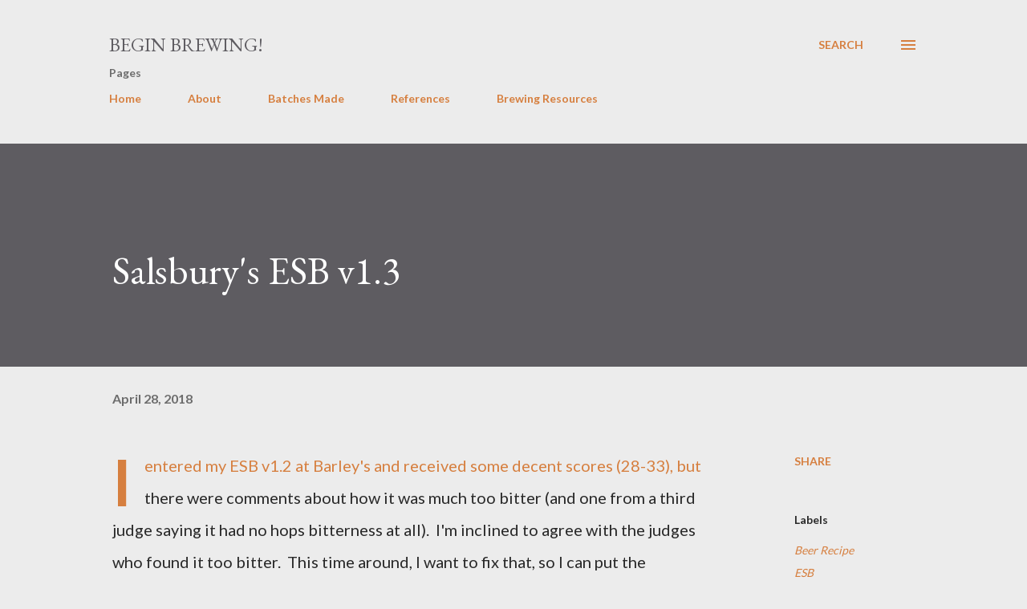

--- FILE ---
content_type: text/html; charset=UTF-8
request_url: https://www.beginbrewing.com/2018/04/salsburys-esb-v13.html
body_size: 31278
content:
<!DOCTYPE html>
<html dir='ltr' lang='en'>
<head>
<meta content='width=device-width, initial-scale=1' name='viewport'/>
<title>Salsbury&#39;s ESB v1.3</title>
<meta content='text/html; charset=UTF-8' http-equiv='Content-Type'/>
<!-- Chrome, Firefox OS and Opera -->
<meta content='#ececec' name='theme-color'/>
<!-- Windows Phone -->
<meta content='#ececec' name='msapplication-navbutton-color'/>
<meta content='blogger' name='generator'/>
<link href='https://www.beginbrewing.com/favicon.ico' rel='icon' type='image/x-icon'/>
<link href='https://www.beginbrewing.com/2018/04/salsburys-esb-v13.html' rel='canonical'/>
<link rel="alternate" type="application/atom+xml" title="Begin Brewing! - Atom" href="https://www.beginbrewing.com/feeds/posts/default" />
<link rel="alternate" type="application/rss+xml" title="Begin Brewing! - RSS" href="https://www.beginbrewing.com/feeds/posts/default?alt=rss" />
<link rel="service.post" type="application/atom+xml" title="Begin Brewing! - Atom" href="https://www.blogger.com/feeds/4229735967232128825/posts/default" />

<link rel="alternate" type="application/atom+xml" title="Begin Brewing! - Atom" href="https://www.beginbrewing.com/feeds/7618151668617192396/comments/default" />
<!--Can't find substitution for tag [blog.ieCssRetrofitLinks]-->
<meta content='https://www.beginbrewing.com/2018/04/salsburys-esb-v13.html' property='og:url'/>
<meta content='Salsbury&#39;s ESB v1.3' property='og:title'/>
<meta content='A blog about brewing beer at home, and how to do it better' property='og:description'/>
<style type='text/css'>@font-face{font-family:'EB Garamond';font-style:italic;font-weight:600;font-display:swap;src:url(//fonts.gstatic.com/s/ebgaramond/v32/SlGFmQSNjdsmc35JDF1K5GRwUjcdlttVFm-rI7diR79wU6i1hGFJRvzr2Q.woff2)format('woff2');unicode-range:U+0460-052F,U+1C80-1C8A,U+20B4,U+2DE0-2DFF,U+A640-A69F,U+FE2E-FE2F;}@font-face{font-family:'EB Garamond';font-style:italic;font-weight:600;font-display:swap;src:url(//fonts.gstatic.com/s/ebgaramond/v32/SlGFmQSNjdsmc35JDF1K5GRwUjcdlttVFm-rI7diR795U6i1hGFJRvzr2Q.woff2)format('woff2');unicode-range:U+0301,U+0400-045F,U+0490-0491,U+04B0-04B1,U+2116;}@font-face{font-family:'EB Garamond';font-style:italic;font-weight:600;font-display:swap;src:url(//fonts.gstatic.com/s/ebgaramond/v32/SlGFmQSNjdsmc35JDF1K5GRwUjcdlttVFm-rI7diR79xU6i1hGFJRvzr2Q.woff2)format('woff2');unicode-range:U+1F00-1FFF;}@font-face{font-family:'EB Garamond';font-style:italic;font-weight:600;font-display:swap;src:url(//fonts.gstatic.com/s/ebgaramond/v32/SlGFmQSNjdsmc35JDF1K5GRwUjcdlttVFm-rI7diR79-U6i1hGFJRvzr2Q.woff2)format('woff2');unicode-range:U+0370-0377,U+037A-037F,U+0384-038A,U+038C,U+038E-03A1,U+03A3-03FF;}@font-face{font-family:'EB Garamond';font-style:italic;font-weight:600;font-display:swap;src:url(//fonts.gstatic.com/s/ebgaramond/v32/SlGFmQSNjdsmc35JDF1K5GRwUjcdlttVFm-rI7diR79yU6i1hGFJRvzr2Q.woff2)format('woff2');unicode-range:U+0102-0103,U+0110-0111,U+0128-0129,U+0168-0169,U+01A0-01A1,U+01AF-01B0,U+0300-0301,U+0303-0304,U+0308-0309,U+0323,U+0329,U+1EA0-1EF9,U+20AB;}@font-face{font-family:'EB Garamond';font-style:italic;font-weight:600;font-display:swap;src:url(//fonts.gstatic.com/s/ebgaramond/v32/SlGFmQSNjdsmc35JDF1K5GRwUjcdlttVFm-rI7diR79zU6i1hGFJRvzr2Q.woff2)format('woff2');unicode-range:U+0100-02BA,U+02BD-02C5,U+02C7-02CC,U+02CE-02D7,U+02DD-02FF,U+0304,U+0308,U+0329,U+1D00-1DBF,U+1E00-1E9F,U+1EF2-1EFF,U+2020,U+20A0-20AB,U+20AD-20C0,U+2113,U+2C60-2C7F,U+A720-A7FF;}@font-face{font-family:'EB Garamond';font-style:italic;font-weight:600;font-display:swap;src:url(//fonts.gstatic.com/s/ebgaramond/v32/SlGFmQSNjdsmc35JDF1K5GRwUjcdlttVFm-rI7diR799U6i1hGFJRvw.woff2)format('woff2');unicode-range:U+0000-00FF,U+0131,U+0152-0153,U+02BB-02BC,U+02C6,U+02DA,U+02DC,U+0304,U+0308,U+0329,U+2000-206F,U+20AC,U+2122,U+2191,U+2193,U+2212,U+2215,U+FEFF,U+FFFD;}@font-face{font-family:'EB Garamond';font-style:normal;font-weight:400;font-display:swap;src:url(//fonts.gstatic.com/s/ebgaramond/v32/SlGDmQSNjdsmc35JDF1K5E55YMjF_7DPuGi-6_RkCY9_WamXgHlIbvw.woff2)format('woff2');unicode-range:U+0460-052F,U+1C80-1C8A,U+20B4,U+2DE0-2DFF,U+A640-A69F,U+FE2E-FE2F;}@font-face{font-family:'EB Garamond';font-style:normal;font-weight:400;font-display:swap;src:url(//fonts.gstatic.com/s/ebgaramond/v32/SlGDmQSNjdsmc35JDF1K5E55YMjF_7DPuGi-6_RkAI9_WamXgHlIbvw.woff2)format('woff2');unicode-range:U+0301,U+0400-045F,U+0490-0491,U+04B0-04B1,U+2116;}@font-face{font-family:'EB Garamond';font-style:normal;font-weight:400;font-display:swap;src:url(//fonts.gstatic.com/s/ebgaramond/v32/SlGDmQSNjdsmc35JDF1K5E55YMjF_7DPuGi-6_RkCI9_WamXgHlIbvw.woff2)format('woff2');unicode-range:U+1F00-1FFF;}@font-face{font-family:'EB Garamond';font-style:normal;font-weight:400;font-display:swap;src:url(//fonts.gstatic.com/s/ebgaramond/v32/SlGDmQSNjdsmc35JDF1K5E55YMjF_7DPuGi-6_RkB49_WamXgHlIbvw.woff2)format('woff2');unicode-range:U+0370-0377,U+037A-037F,U+0384-038A,U+038C,U+038E-03A1,U+03A3-03FF;}@font-face{font-family:'EB Garamond';font-style:normal;font-weight:400;font-display:swap;src:url(//fonts.gstatic.com/s/ebgaramond/v32/SlGDmQSNjdsmc35JDF1K5E55YMjF_7DPuGi-6_RkC49_WamXgHlIbvw.woff2)format('woff2');unicode-range:U+0102-0103,U+0110-0111,U+0128-0129,U+0168-0169,U+01A0-01A1,U+01AF-01B0,U+0300-0301,U+0303-0304,U+0308-0309,U+0323,U+0329,U+1EA0-1EF9,U+20AB;}@font-face{font-family:'EB Garamond';font-style:normal;font-weight:400;font-display:swap;src:url(//fonts.gstatic.com/s/ebgaramond/v32/SlGDmQSNjdsmc35JDF1K5E55YMjF_7DPuGi-6_RkCo9_WamXgHlIbvw.woff2)format('woff2');unicode-range:U+0100-02BA,U+02BD-02C5,U+02C7-02CC,U+02CE-02D7,U+02DD-02FF,U+0304,U+0308,U+0329,U+1D00-1DBF,U+1E00-1E9F,U+1EF2-1EFF,U+2020,U+20A0-20AB,U+20AD-20C0,U+2113,U+2C60-2C7F,U+A720-A7FF;}@font-face{font-family:'EB Garamond';font-style:normal;font-weight:400;font-display:swap;src:url(//fonts.gstatic.com/s/ebgaramond/v32/SlGDmQSNjdsmc35JDF1K5E55YMjF_7DPuGi-6_RkBI9_WamXgHlI.woff2)format('woff2');unicode-range:U+0000-00FF,U+0131,U+0152-0153,U+02BB-02BC,U+02C6,U+02DA,U+02DC,U+0304,U+0308,U+0329,U+2000-206F,U+20AC,U+2122,U+2191,U+2193,U+2212,U+2215,U+FEFF,U+FFFD;}@font-face{font-family:'Lato';font-style:normal;font-weight:400;font-display:swap;src:url(//fonts.gstatic.com/s/lato/v25/S6uyw4BMUTPHjxAwXiWtFCfQ7A.woff2)format('woff2');unicode-range:U+0100-02BA,U+02BD-02C5,U+02C7-02CC,U+02CE-02D7,U+02DD-02FF,U+0304,U+0308,U+0329,U+1D00-1DBF,U+1E00-1E9F,U+1EF2-1EFF,U+2020,U+20A0-20AB,U+20AD-20C0,U+2113,U+2C60-2C7F,U+A720-A7FF;}@font-face{font-family:'Lato';font-style:normal;font-weight:400;font-display:swap;src:url(//fonts.gstatic.com/s/lato/v25/S6uyw4BMUTPHjx4wXiWtFCc.woff2)format('woff2');unicode-range:U+0000-00FF,U+0131,U+0152-0153,U+02BB-02BC,U+02C6,U+02DA,U+02DC,U+0304,U+0308,U+0329,U+2000-206F,U+20AC,U+2122,U+2191,U+2193,U+2212,U+2215,U+FEFF,U+FFFD;}@font-face{font-family:'Lato';font-style:normal;font-weight:700;font-display:swap;src:url(//fonts.gstatic.com/s/lato/v25/S6u9w4BMUTPHh6UVSwaPGQ3q5d0N7w.woff2)format('woff2');unicode-range:U+0100-02BA,U+02BD-02C5,U+02C7-02CC,U+02CE-02D7,U+02DD-02FF,U+0304,U+0308,U+0329,U+1D00-1DBF,U+1E00-1E9F,U+1EF2-1EFF,U+2020,U+20A0-20AB,U+20AD-20C0,U+2113,U+2C60-2C7F,U+A720-A7FF;}@font-face{font-family:'Lato';font-style:normal;font-weight:700;font-display:swap;src:url(//fonts.gstatic.com/s/lato/v25/S6u9w4BMUTPHh6UVSwiPGQ3q5d0.woff2)format('woff2');unicode-range:U+0000-00FF,U+0131,U+0152-0153,U+02BB-02BC,U+02C6,U+02DA,U+02DC,U+0304,U+0308,U+0329,U+2000-206F,U+20AC,U+2122,U+2191,U+2193,U+2212,U+2215,U+FEFF,U+FFFD;}@font-face{font-family:'Open Sans';font-style:normal;font-weight:600;font-stretch:100%;font-display:swap;src:url(//fonts.gstatic.com/s/opensans/v44/memSYaGs126MiZpBA-UvWbX2vVnXBbObj2OVZyOOSr4dVJWUgsgH1x4taVIUwaEQbjB_mQ.woff2)format('woff2');unicode-range:U+0460-052F,U+1C80-1C8A,U+20B4,U+2DE0-2DFF,U+A640-A69F,U+FE2E-FE2F;}@font-face{font-family:'Open Sans';font-style:normal;font-weight:600;font-stretch:100%;font-display:swap;src:url(//fonts.gstatic.com/s/opensans/v44/memSYaGs126MiZpBA-UvWbX2vVnXBbObj2OVZyOOSr4dVJWUgsgH1x4kaVIUwaEQbjB_mQ.woff2)format('woff2');unicode-range:U+0301,U+0400-045F,U+0490-0491,U+04B0-04B1,U+2116;}@font-face{font-family:'Open Sans';font-style:normal;font-weight:600;font-stretch:100%;font-display:swap;src:url(//fonts.gstatic.com/s/opensans/v44/memSYaGs126MiZpBA-UvWbX2vVnXBbObj2OVZyOOSr4dVJWUgsgH1x4saVIUwaEQbjB_mQ.woff2)format('woff2');unicode-range:U+1F00-1FFF;}@font-face{font-family:'Open Sans';font-style:normal;font-weight:600;font-stretch:100%;font-display:swap;src:url(//fonts.gstatic.com/s/opensans/v44/memSYaGs126MiZpBA-UvWbX2vVnXBbObj2OVZyOOSr4dVJWUgsgH1x4jaVIUwaEQbjB_mQ.woff2)format('woff2');unicode-range:U+0370-0377,U+037A-037F,U+0384-038A,U+038C,U+038E-03A1,U+03A3-03FF;}@font-face{font-family:'Open Sans';font-style:normal;font-weight:600;font-stretch:100%;font-display:swap;src:url(//fonts.gstatic.com/s/opensans/v44/memSYaGs126MiZpBA-UvWbX2vVnXBbObj2OVZyOOSr4dVJWUgsgH1x4iaVIUwaEQbjB_mQ.woff2)format('woff2');unicode-range:U+0307-0308,U+0590-05FF,U+200C-2010,U+20AA,U+25CC,U+FB1D-FB4F;}@font-face{font-family:'Open Sans';font-style:normal;font-weight:600;font-stretch:100%;font-display:swap;src:url(//fonts.gstatic.com/s/opensans/v44/memSYaGs126MiZpBA-UvWbX2vVnXBbObj2OVZyOOSr4dVJWUgsgH1x5caVIUwaEQbjB_mQ.woff2)format('woff2');unicode-range:U+0302-0303,U+0305,U+0307-0308,U+0310,U+0312,U+0315,U+031A,U+0326-0327,U+032C,U+032F-0330,U+0332-0333,U+0338,U+033A,U+0346,U+034D,U+0391-03A1,U+03A3-03A9,U+03B1-03C9,U+03D1,U+03D5-03D6,U+03F0-03F1,U+03F4-03F5,U+2016-2017,U+2034-2038,U+203C,U+2040,U+2043,U+2047,U+2050,U+2057,U+205F,U+2070-2071,U+2074-208E,U+2090-209C,U+20D0-20DC,U+20E1,U+20E5-20EF,U+2100-2112,U+2114-2115,U+2117-2121,U+2123-214F,U+2190,U+2192,U+2194-21AE,U+21B0-21E5,U+21F1-21F2,U+21F4-2211,U+2213-2214,U+2216-22FF,U+2308-230B,U+2310,U+2319,U+231C-2321,U+2336-237A,U+237C,U+2395,U+239B-23B7,U+23D0,U+23DC-23E1,U+2474-2475,U+25AF,U+25B3,U+25B7,U+25BD,U+25C1,U+25CA,U+25CC,U+25FB,U+266D-266F,U+27C0-27FF,U+2900-2AFF,U+2B0E-2B11,U+2B30-2B4C,U+2BFE,U+3030,U+FF5B,U+FF5D,U+1D400-1D7FF,U+1EE00-1EEFF;}@font-face{font-family:'Open Sans';font-style:normal;font-weight:600;font-stretch:100%;font-display:swap;src:url(//fonts.gstatic.com/s/opensans/v44/memSYaGs126MiZpBA-UvWbX2vVnXBbObj2OVZyOOSr4dVJWUgsgH1x5OaVIUwaEQbjB_mQ.woff2)format('woff2');unicode-range:U+0001-000C,U+000E-001F,U+007F-009F,U+20DD-20E0,U+20E2-20E4,U+2150-218F,U+2190,U+2192,U+2194-2199,U+21AF,U+21E6-21F0,U+21F3,U+2218-2219,U+2299,U+22C4-22C6,U+2300-243F,U+2440-244A,U+2460-24FF,U+25A0-27BF,U+2800-28FF,U+2921-2922,U+2981,U+29BF,U+29EB,U+2B00-2BFF,U+4DC0-4DFF,U+FFF9-FFFB,U+10140-1018E,U+10190-1019C,U+101A0,U+101D0-101FD,U+102E0-102FB,U+10E60-10E7E,U+1D2C0-1D2D3,U+1D2E0-1D37F,U+1F000-1F0FF,U+1F100-1F1AD,U+1F1E6-1F1FF,U+1F30D-1F30F,U+1F315,U+1F31C,U+1F31E,U+1F320-1F32C,U+1F336,U+1F378,U+1F37D,U+1F382,U+1F393-1F39F,U+1F3A7-1F3A8,U+1F3AC-1F3AF,U+1F3C2,U+1F3C4-1F3C6,U+1F3CA-1F3CE,U+1F3D4-1F3E0,U+1F3ED,U+1F3F1-1F3F3,U+1F3F5-1F3F7,U+1F408,U+1F415,U+1F41F,U+1F426,U+1F43F,U+1F441-1F442,U+1F444,U+1F446-1F449,U+1F44C-1F44E,U+1F453,U+1F46A,U+1F47D,U+1F4A3,U+1F4B0,U+1F4B3,U+1F4B9,U+1F4BB,U+1F4BF,U+1F4C8-1F4CB,U+1F4D6,U+1F4DA,U+1F4DF,U+1F4E3-1F4E6,U+1F4EA-1F4ED,U+1F4F7,U+1F4F9-1F4FB,U+1F4FD-1F4FE,U+1F503,U+1F507-1F50B,U+1F50D,U+1F512-1F513,U+1F53E-1F54A,U+1F54F-1F5FA,U+1F610,U+1F650-1F67F,U+1F687,U+1F68D,U+1F691,U+1F694,U+1F698,U+1F6AD,U+1F6B2,U+1F6B9-1F6BA,U+1F6BC,U+1F6C6-1F6CF,U+1F6D3-1F6D7,U+1F6E0-1F6EA,U+1F6F0-1F6F3,U+1F6F7-1F6FC,U+1F700-1F7FF,U+1F800-1F80B,U+1F810-1F847,U+1F850-1F859,U+1F860-1F887,U+1F890-1F8AD,U+1F8B0-1F8BB,U+1F8C0-1F8C1,U+1F900-1F90B,U+1F93B,U+1F946,U+1F984,U+1F996,U+1F9E9,U+1FA00-1FA6F,U+1FA70-1FA7C,U+1FA80-1FA89,U+1FA8F-1FAC6,U+1FACE-1FADC,U+1FADF-1FAE9,U+1FAF0-1FAF8,U+1FB00-1FBFF;}@font-face{font-family:'Open Sans';font-style:normal;font-weight:600;font-stretch:100%;font-display:swap;src:url(//fonts.gstatic.com/s/opensans/v44/memSYaGs126MiZpBA-UvWbX2vVnXBbObj2OVZyOOSr4dVJWUgsgH1x4vaVIUwaEQbjB_mQ.woff2)format('woff2');unicode-range:U+0102-0103,U+0110-0111,U+0128-0129,U+0168-0169,U+01A0-01A1,U+01AF-01B0,U+0300-0301,U+0303-0304,U+0308-0309,U+0323,U+0329,U+1EA0-1EF9,U+20AB;}@font-face{font-family:'Open Sans';font-style:normal;font-weight:600;font-stretch:100%;font-display:swap;src:url(//fonts.gstatic.com/s/opensans/v44/memSYaGs126MiZpBA-UvWbX2vVnXBbObj2OVZyOOSr4dVJWUgsgH1x4uaVIUwaEQbjB_mQ.woff2)format('woff2');unicode-range:U+0100-02BA,U+02BD-02C5,U+02C7-02CC,U+02CE-02D7,U+02DD-02FF,U+0304,U+0308,U+0329,U+1D00-1DBF,U+1E00-1E9F,U+1EF2-1EFF,U+2020,U+20A0-20AB,U+20AD-20C0,U+2113,U+2C60-2C7F,U+A720-A7FF;}@font-face{font-family:'Open Sans';font-style:normal;font-weight:600;font-stretch:100%;font-display:swap;src:url(//fonts.gstatic.com/s/opensans/v44/memSYaGs126MiZpBA-UvWbX2vVnXBbObj2OVZyOOSr4dVJWUgsgH1x4gaVIUwaEQbjA.woff2)format('woff2');unicode-range:U+0000-00FF,U+0131,U+0152-0153,U+02BB-02BC,U+02C6,U+02DA,U+02DC,U+0304,U+0308,U+0329,U+2000-206F,U+20AC,U+2122,U+2191,U+2193,U+2212,U+2215,U+FEFF,U+FFFD;}</style>
<style id='page-skin-1' type='text/css'><!--
/*! normalize.css v3.0.1 | MIT License | git.io/normalize */html{font-family:sans-serif;-ms-text-size-adjust:100%;-webkit-text-size-adjust:100%}body{margin:0}article,aside,details,figcaption,figure,footer,header,hgroup,main,nav,section,summary{display:block}audio,canvas,progress,video{display:inline-block;vertical-align:baseline}audio:not([controls]){display:none;height:0}[hidden],template{display:none}a{background:transparent}a:active,a:hover{outline:0}abbr[title]{border-bottom:1px dotted}b,strong{font-weight:bold}dfn{font-style:italic}h1{font-size:2em;margin:.67em 0}mark{background:#ff0;color:#000}small{font-size:80%}sub,sup{font-size:75%;line-height:0;position:relative;vertical-align:baseline}sup{top:-0.5em}sub{bottom:-0.25em}img{border:0}svg:not(:root){overflow:hidden}figure{margin:1em 40px}hr{-moz-box-sizing:content-box;box-sizing:content-box;height:0}pre{overflow:auto}code,kbd,pre,samp{font-family:monospace,monospace;font-size:1em}button,input,optgroup,select,textarea{color:inherit;font:inherit;margin:0}button{overflow:visible}button,select{text-transform:none}button,html input[type="button"],input[type="reset"],input[type="submit"]{-webkit-appearance:button;cursor:pointer}button[disabled],html input[disabled]{cursor:default}button::-moz-focus-inner,input::-moz-focus-inner{border:0;padding:0}input{line-height:normal}input[type="checkbox"],input[type="radio"]{box-sizing:border-box;padding:0}input[type="number"]::-webkit-inner-spin-button,input[type="number"]::-webkit-outer-spin-button{height:auto}input[type="search"]{-webkit-appearance:textfield;-moz-box-sizing:content-box;-webkit-box-sizing:content-box;box-sizing:content-box}input[type="search"]::-webkit-search-cancel-button,input[type="search"]::-webkit-search-decoration{-webkit-appearance:none}fieldset{border:1px solid #c0c0c0;margin:0 2px;padding:.35em .625em .75em}legend{border:0;padding:0}textarea{overflow:auto}optgroup{font-weight:bold}table{border-collapse:collapse;border-spacing:0}td,th{padding:0}
body{
overflow-wrap:break-word;
word-break:break-word;
word-wrap:break-word
}
.hidden{
display:none
}
.invisible{
visibility:hidden
}
.container::after,.float-container::after{
clear:both;
content:"";
display:table
}
.clearboth{
clear:both
}
#comments .comment .comment-actions,.subscribe-popup .FollowByEmail .follow-by-email-submit,.widget.Profile .profile-link{
background:0 0;
border:0;
box-shadow:none;
color:#d67f3f;
cursor:pointer;
font-size:14px;
font-weight:700;
outline:0;
text-decoration:none;
text-transform:uppercase;
width:auto
}
.dim-overlay{
background-color:rgba(0,0,0,.54);
height:100vh;
left:0;
position:fixed;
top:0;
width:100%
}
#sharing-dim-overlay{
background-color:transparent
}
input::-ms-clear{
display:none
}
.blogger-logo,.svg-icon-24.blogger-logo{
fill:#ff9800;
opacity:1
}
.loading-spinner-large{
-webkit-animation:mspin-rotate 1.568s infinite linear;
animation:mspin-rotate 1.568s infinite linear;
height:48px;
overflow:hidden;
position:absolute;
width:48px;
z-index:200
}
.loading-spinner-large>div{
-webkit-animation:mspin-revrot 5332ms infinite steps(4);
animation:mspin-revrot 5332ms infinite steps(4)
}
.loading-spinner-large>div>div{
-webkit-animation:mspin-singlecolor-large-film 1333ms infinite steps(81);
animation:mspin-singlecolor-large-film 1333ms infinite steps(81);
background-size:100%;
height:48px;
width:3888px
}
.mspin-black-large>div>div,.mspin-grey_54-large>div>div{
background-image:url(https://www.blogblog.com/indie/mspin_black_large.svg)
}
.mspin-white-large>div>div{
background-image:url(https://www.blogblog.com/indie/mspin_white_large.svg)
}
.mspin-grey_54-large{
opacity:.54
}
@-webkit-keyframes mspin-singlecolor-large-film{
from{
-webkit-transform:translateX(0);
transform:translateX(0)
}
to{
-webkit-transform:translateX(-3888px);
transform:translateX(-3888px)
}
}
@keyframes mspin-singlecolor-large-film{
from{
-webkit-transform:translateX(0);
transform:translateX(0)
}
to{
-webkit-transform:translateX(-3888px);
transform:translateX(-3888px)
}
}
@-webkit-keyframes mspin-rotate{
from{
-webkit-transform:rotate(0);
transform:rotate(0)
}
to{
-webkit-transform:rotate(360deg);
transform:rotate(360deg)
}
}
@keyframes mspin-rotate{
from{
-webkit-transform:rotate(0);
transform:rotate(0)
}
to{
-webkit-transform:rotate(360deg);
transform:rotate(360deg)
}
}
@-webkit-keyframes mspin-revrot{
from{
-webkit-transform:rotate(0);
transform:rotate(0)
}
to{
-webkit-transform:rotate(-360deg);
transform:rotate(-360deg)
}
}
@keyframes mspin-revrot{
from{
-webkit-transform:rotate(0);
transform:rotate(0)
}
to{
-webkit-transform:rotate(-360deg);
transform:rotate(-360deg)
}
}
.skip-navigation{
background-color:#fff;
box-sizing:border-box;
color:#000;
display:block;
height:0;
left:0;
line-height:50px;
overflow:hidden;
padding-top:0;
position:fixed;
text-align:center;
top:0;
-webkit-transition:box-shadow .3s,height .3s,padding-top .3s;
transition:box-shadow .3s,height .3s,padding-top .3s;
width:100%;
z-index:900
}
.skip-navigation:focus{
box-shadow:0 4px 5px 0 rgba(0,0,0,.14),0 1px 10px 0 rgba(0,0,0,.12),0 2px 4px -1px rgba(0,0,0,.2);
height:50px
}
#main{
outline:0
}
.main-heading{
position:absolute;
clip:rect(1px,1px,1px,1px);
padding:0;
border:0;
height:1px;
width:1px;
overflow:hidden
}
.Attribution{
margin-top:1em;
text-align:center
}
.Attribution .blogger img,.Attribution .blogger svg{
vertical-align:bottom
}
.Attribution .blogger img{
margin-right:.5em
}
.Attribution div{
line-height:24px;
margin-top:.5em
}
.Attribution .copyright,.Attribution .image-attribution{
font-size:.7em;
margin-top:1.5em
}
.BLOG_mobile_video_class{
display:none
}
.bg-photo{
background-attachment:scroll!important
}
body .CSS_LIGHTBOX{
z-index:900
}
.extendable .show-less,.extendable .show-more{
border-color:#d67f3f;
color:#d67f3f;
margin-top:8px
}
.extendable .show-less.hidden,.extendable .show-more.hidden{
display:none
}
.inline-ad{
display:none;
max-width:100%;
overflow:hidden
}
.adsbygoogle{
display:block
}
#cookieChoiceInfo{
bottom:0;
top:auto
}
iframe.b-hbp-video{
border:0
}
.post-body img{
max-width:100%
}
.post-body iframe{
max-width:100%
}
.post-body a[imageanchor="1"]{
display:inline-block
}
.byline{
margin-right:1em
}
.byline:last-child{
margin-right:0
}
.link-copied-dialog{
max-width:520px;
outline:0
}
.link-copied-dialog .modal-dialog-buttons{
margin-top:8px
}
.link-copied-dialog .goog-buttonset-default{
background:0 0;
border:0
}
.link-copied-dialog .goog-buttonset-default:focus{
outline:0
}
.paging-control-container{
margin-bottom:16px
}
.paging-control-container .paging-control{
display:inline-block
}
.paging-control-container .comment-range-text::after,.paging-control-container .paging-control{
color:#d67f3f
}
.paging-control-container .comment-range-text,.paging-control-container .paging-control{
margin-right:8px
}
.paging-control-container .comment-range-text::after,.paging-control-container .paging-control::after{
content:"\b7";
cursor:default;
padding-left:8px;
pointer-events:none
}
.paging-control-container .comment-range-text:last-child::after,.paging-control-container .paging-control:last-child::after{
content:none
}
.byline.reactions iframe{
height:20px
}
.b-notification{
color:#000;
background-color:#fff;
border-bottom:solid 1px #000;
box-sizing:border-box;
padding:16px 32px;
text-align:center
}
.b-notification.visible{
-webkit-transition:margin-top .3s cubic-bezier(.4,0,.2,1);
transition:margin-top .3s cubic-bezier(.4,0,.2,1)
}
.b-notification.invisible{
position:absolute
}
.b-notification-close{
position:absolute;
right:8px;
top:8px
}
.no-posts-message{
line-height:40px;
text-align:center
}
@media screen and (max-width:968px){
body.item-view .post-body a[imageanchor="1"][style*="float: left;"],body.item-view .post-body a[imageanchor="1"][style*="float: right;"]{
float:none!important;
clear:none!important
}
body.item-view .post-body a[imageanchor="1"] img{
display:block;
height:auto;
margin:0 auto
}
body.item-view .post-body>.separator:first-child>a[imageanchor="1"]:first-child{
margin-top:20px
}
.post-body a[imageanchor]{
display:block
}
body.item-view .post-body a[imageanchor="1"]{
margin-left:0!important;
margin-right:0!important
}
body.item-view .post-body a[imageanchor="1"]+a[imageanchor="1"]{
margin-top:16px
}
}
.item-control{
display:none
}
#comments{
border-top:1px dashed rgba(0,0,0,.54);
margin-top:20px;
padding:20px
}
#comments .comment-thread ol{
margin:0;
padding-left:0;
padding-left:0
}
#comments .comment .comment-replybox-single,#comments .comment-thread .comment-replies{
margin-left:60px
}
#comments .comment-thread .thread-count{
display:none
}
#comments .comment{
list-style-type:none;
padding:0 0 30px;
position:relative
}
#comments .comment .comment{
padding-bottom:8px
}
.comment .avatar-image-container{
position:absolute
}
.comment .avatar-image-container img{
border-radius:50%
}
.avatar-image-container svg,.comment .avatar-image-container .avatar-icon{
border-radius:50%;
border:solid 1px #d67f3f;
box-sizing:border-box;
fill:#d67f3f;
height:35px;
margin:0;
padding:7px;
width:35px
}
.comment .comment-block{
margin-top:10px;
margin-left:60px;
padding-bottom:0
}
#comments .comment-author-header-wrapper{
margin-left:40px
}
#comments .comment .thread-expanded .comment-block{
padding-bottom:20px
}
#comments .comment .comment-header .user,#comments .comment .comment-header .user a{
color:#292929;
font-style:normal;
font-weight:700
}
#comments .comment .comment-actions{
bottom:0;
margin-bottom:15px;
position:absolute
}
#comments .comment .comment-actions>*{
margin-right:8px
}
#comments .comment .comment-header .datetime{
bottom:0;
color:rgba(0,0,0,0.54);
display:inline-block;
font-size:13px;
font-style:italic;
margin-left:8px
}
#comments .comment .comment-footer .comment-timestamp a,#comments .comment .comment-header .datetime a{
color:rgba(0,0,0,0.54)
}
#comments .comment .comment-content,.comment .comment-body{
margin-top:12px;
word-break:break-word
}
.comment-body{
margin-bottom:12px
}
#comments.embed[data-num-comments="0"]{
border:0;
margin-top:0;
padding-top:0
}
#comments.embed[data-num-comments="0"] #comment-post-message,#comments.embed[data-num-comments="0"] div.comment-form>p,#comments.embed[data-num-comments="0"] p.comment-footer{
display:none
}
#comment-editor-src{
display:none
}
.comments .comments-content .loadmore.loaded{
max-height:0;
opacity:0;
overflow:hidden
}
.extendable .remaining-items{
height:0;
overflow:hidden;
-webkit-transition:height .3s cubic-bezier(.4,0,.2,1);
transition:height .3s cubic-bezier(.4,0,.2,1)
}
.extendable .remaining-items.expanded{
height:auto
}
.svg-icon-24,.svg-icon-24-button{
cursor:pointer;
height:24px;
width:24px;
min-width:24px
}
.touch-icon{
margin:-12px;
padding:12px
}
.touch-icon:active,.touch-icon:focus{
background-color:rgba(153,153,153,.4);
border-radius:50%
}
svg:not(:root).touch-icon{
overflow:visible
}
html[dir=rtl] .rtl-reversible-icon{
-webkit-transform:scaleX(-1);
-ms-transform:scaleX(-1);
transform:scaleX(-1)
}
.svg-icon-24-button,.touch-icon-button{
background:0 0;
border:0;
margin:0;
outline:0;
padding:0
}
.touch-icon-button .touch-icon:active,.touch-icon-button .touch-icon:focus{
background-color:transparent
}
.touch-icon-button:active .touch-icon,.touch-icon-button:focus .touch-icon{
background-color:rgba(153,153,153,.4);
border-radius:50%
}
.Profile .default-avatar-wrapper .avatar-icon{
border-radius:50%;
border:solid 1px #000000;
box-sizing:border-box;
fill:#000000;
margin:0
}
.Profile .individual .default-avatar-wrapper .avatar-icon{
padding:25px
}
.Profile .individual .avatar-icon,.Profile .individual .profile-img{
height:120px;
width:120px
}
.Profile .team .default-avatar-wrapper .avatar-icon{
padding:8px
}
.Profile .team .avatar-icon,.Profile .team .default-avatar-wrapper,.Profile .team .profile-img{
height:40px;
width:40px
}
.snippet-container{
margin:0;
position:relative;
overflow:hidden
}
.snippet-fade{
bottom:0;
box-sizing:border-box;
position:absolute;
width:96px
}
.snippet-fade{
right:0
}
.snippet-fade:after{
content:"\2026"
}
.snippet-fade:after{
float:right
}
.post-bottom{
-webkit-box-align:center;
-webkit-align-items:center;
-ms-flex-align:center;
align-items:center;
display:-webkit-box;
display:-webkit-flex;
display:-ms-flexbox;
display:flex;
-webkit-flex-wrap:wrap;
-ms-flex-wrap:wrap;
flex-wrap:wrap
}
.post-footer{
-webkit-box-flex:1;
-webkit-flex:1 1 auto;
-ms-flex:1 1 auto;
flex:1 1 auto;
-webkit-flex-wrap:wrap;
-ms-flex-wrap:wrap;
flex-wrap:wrap;
-webkit-box-ordinal-group:2;
-webkit-order:1;
-ms-flex-order:1;
order:1
}
.post-footer>*{
-webkit-box-flex:0;
-webkit-flex:0 1 auto;
-ms-flex:0 1 auto;
flex:0 1 auto
}
.post-footer .byline:last-child{
margin-right:1em
}
.jump-link{
-webkit-box-flex:0;
-webkit-flex:0 0 auto;
-ms-flex:0 0 auto;
flex:0 0 auto;
-webkit-box-ordinal-group:3;
-webkit-order:2;
-ms-flex-order:2;
order:2
}
.centered-top-container.sticky{
left:0;
position:fixed;
right:0;
top:0;
width:auto;
z-index:8;
-webkit-transition-property:opacity,-webkit-transform;
transition-property:opacity,-webkit-transform;
transition-property:transform,opacity;
transition-property:transform,opacity,-webkit-transform;
-webkit-transition-duration:.2s;
transition-duration:.2s;
-webkit-transition-timing-function:cubic-bezier(.4,0,.2,1);
transition-timing-function:cubic-bezier(.4,0,.2,1)
}
.centered-top-placeholder{
display:none
}
.collapsed-header .centered-top-placeholder{
display:block
}
.centered-top-container .Header .replaced h1,.centered-top-placeholder .Header .replaced h1{
display:none
}
.centered-top-container.sticky .Header .replaced h1{
display:block
}
.centered-top-container.sticky .Header .header-widget{
background:0 0
}
.centered-top-container.sticky .Header .header-image-wrapper{
display:none
}
.centered-top-container img,.centered-top-placeholder img{
max-width:100%
}
.collapsible{
-webkit-transition:height .3s cubic-bezier(.4,0,.2,1);
transition:height .3s cubic-bezier(.4,0,.2,1)
}
.collapsible,.collapsible>summary{
display:block;
overflow:hidden
}
.collapsible>:not(summary){
display:none
}
.collapsible[open]>:not(summary){
display:block
}
.collapsible:focus,.collapsible>summary:focus{
outline:0
}
.collapsible>summary{
cursor:pointer;
display:block;
padding:0
}
.collapsible:focus>summary,.collapsible>summary:focus{
background-color:transparent
}
.collapsible>summary::-webkit-details-marker{
display:none
}
.collapsible-title{
-webkit-box-align:center;
-webkit-align-items:center;
-ms-flex-align:center;
align-items:center;
display:-webkit-box;
display:-webkit-flex;
display:-ms-flexbox;
display:flex
}
.collapsible-title .title{
-webkit-box-flex:1;
-webkit-flex:1 1 auto;
-ms-flex:1 1 auto;
flex:1 1 auto;
-webkit-box-ordinal-group:1;
-webkit-order:0;
-ms-flex-order:0;
order:0;
overflow:hidden;
text-overflow:ellipsis;
white-space:nowrap
}
.collapsible-title .chevron-down,.collapsible[open] .collapsible-title .chevron-up{
display:block
}
.collapsible-title .chevron-up,.collapsible[open] .collapsible-title .chevron-down{
display:none
}
.overflowable-container{
max-height:48px;
overflow:hidden;
position:relative
}
.overflow-button{
cursor:pointer
}
#overflowable-dim-overlay{
background:0 0
}
.overflow-popup{
box-shadow:0 2px 2px 0 rgba(0,0,0,.14),0 3px 1px -2px rgba(0,0,0,.2),0 1px 5px 0 rgba(0,0,0,.12);
background-color:#ececec;
left:0;
max-width:calc(100% - 32px);
position:absolute;
top:0;
visibility:hidden;
z-index:101
}
.overflow-popup ul{
list-style:none
}
.overflow-popup .tabs li,.overflow-popup li{
display:block;
height:auto
}
.overflow-popup .tabs li{
padding-left:0;
padding-right:0
}
.overflow-button.hidden,.overflow-popup .tabs li.hidden,.overflow-popup li.hidden{
display:none
}
.ripple{
position:relative
}
.ripple>*{
z-index:1
}
.splash-wrapper{
bottom:0;
left:0;
overflow:hidden;
pointer-events:none;
position:absolute;
right:0;
top:0;
z-index:0
}
.splash{
background:#ccc;
border-radius:100%;
display:block;
opacity:.6;
position:absolute;
-webkit-transform:scale(0);
-ms-transform:scale(0);
transform:scale(0)
}
.splash.animate{
-webkit-animation:ripple-effect .4s linear;
animation:ripple-effect .4s linear
}
@-webkit-keyframes ripple-effect{
100%{
opacity:0;
-webkit-transform:scale(2.5);
transform:scale(2.5)
}
}
@keyframes ripple-effect{
100%{
opacity:0;
-webkit-transform:scale(2.5);
transform:scale(2.5)
}
}
.search{
display:-webkit-box;
display:-webkit-flex;
display:-ms-flexbox;
display:flex;
line-height:24px;
width:24px
}
.search.focused{
width:100%
}
.search.focused .section{
width:100%
}
.search form{
z-index:101
}
.search h3{
display:none
}
.search form{
display:-webkit-box;
display:-webkit-flex;
display:-ms-flexbox;
display:flex;
-webkit-box-flex:1;
-webkit-flex:1 0 0;
-ms-flex:1 0 0px;
flex:1 0 0;
border-bottom:solid 1px transparent;
padding-bottom:8px
}
.search form>*{
display:none
}
.search.focused form>*{
display:block
}
.search .search-input label{
display:none
}
.centered-top-placeholder.cloned .search form{
z-index:30
}
.search.focused form{
border-color:#292929;
position:relative;
width:auto
}
.collapsed-header .centered-top-container .search.focused form{
border-bottom-color:transparent
}
.search-expand{
-webkit-box-flex:0;
-webkit-flex:0 0 auto;
-ms-flex:0 0 auto;
flex:0 0 auto
}
.search-expand-text{
display:none
}
.search-close{
display:inline;
vertical-align:middle
}
.search-input{
-webkit-box-flex:1;
-webkit-flex:1 0 1px;
-ms-flex:1 0 1px;
flex:1 0 1px
}
.search-input input{
background:0 0;
border:0;
box-sizing:border-box;
color:#292929;
display:inline-block;
outline:0;
width:calc(100% - 48px)
}
.search-input input.no-cursor{
color:transparent;
text-shadow:0 0 0 #292929
}
.collapsed-header .centered-top-container .search-action,.collapsed-header .centered-top-container .search-input input{
color:#292929
}
.collapsed-header .centered-top-container .search-input input.no-cursor{
color:transparent;
text-shadow:0 0 0 #292929
}
.collapsed-header .centered-top-container .search-input input.no-cursor:focus,.search-input input.no-cursor:focus{
outline:0
}
.search-focused>*{
visibility:hidden
}
.search-focused .search,.search-focused .search-icon{
visibility:visible
}
.search.focused .search-action{
display:block
}
.search.focused .search-action:disabled{
opacity:.3
}
.sidebar-container{
background-color:#f7f7f7;
max-width:320px;
overflow-y:auto;
-webkit-transition-property:-webkit-transform;
transition-property:-webkit-transform;
transition-property:transform;
transition-property:transform,-webkit-transform;
-webkit-transition-duration:.3s;
transition-duration:.3s;
-webkit-transition-timing-function:cubic-bezier(0,0,.2,1);
transition-timing-function:cubic-bezier(0,0,.2,1);
width:320px;
z-index:101;
-webkit-overflow-scrolling:touch
}
.sidebar-container .navigation{
line-height:0;
padding:16px
}
.sidebar-container .sidebar-back{
cursor:pointer
}
.sidebar-container .widget{
background:0 0;
margin:0 16px;
padding:16px 0
}
.sidebar-container .widget .title{
color:#000000;
margin:0
}
.sidebar-container .widget ul{
list-style:none;
margin:0;
padding:0
}
.sidebar-container .widget ul ul{
margin-left:1em
}
.sidebar-container .widget li{
font-size:16px;
line-height:normal
}
.sidebar-container .widget+.widget{
border-top:1px dashed #000000
}
.BlogArchive li{
margin:16px 0
}
.BlogArchive li:last-child{
margin-bottom:0
}
.Label li a{
display:inline-block
}
.BlogArchive .post-count,.Label .label-count{
float:right;
margin-left:.25em
}
.BlogArchive .post-count::before,.Label .label-count::before{
content:"("
}
.BlogArchive .post-count::after,.Label .label-count::after{
content:")"
}
.widget.Translate .skiptranslate>div{
display:block!important
}
.widget.Profile .profile-link{
display:-webkit-box;
display:-webkit-flex;
display:-ms-flexbox;
display:flex
}
.widget.Profile .team-member .default-avatar-wrapper,.widget.Profile .team-member .profile-img{
-webkit-box-flex:0;
-webkit-flex:0 0 auto;
-ms-flex:0 0 auto;
flex:0 0 auto;
margin-right:1em
}
.widget.Profile .individual .profile-link{
-webkit-box-orient:vertical;
-webkit-box-direction:normal;
-webkit-flex-direction:column;
-ms-flex-direction:column;
flex-direction:column
}
.widget.Profile .team .profile-link .profile-name{
-webkit-align-self:center;
-ms-flex-item-align:center;
align-self:center;
display:block;
-webkit-box-flex:1;
-webkit-flex:1 1 auto;
-ms-flex:1 1 auto;
flex:1 1 auto
}
.dim-overlay{
background-color:rgba(0,0,0,.54);
z-index:100
}
body.sidebar-visible{
overflow-y:hidden
}
@media screen and (max-width:1619px){
.sidebar-container{
bottom:0;
position:fixed;
top:0;
left:auto;
right:0
}
.sidebar-container.sidebar-invisible{
-webkit-transition-timing-function:cubic-bezier(.4,0,.6,1);
transition-timing-function:cubic-bezier(.4,0,.6,1);
-webkit-transform:translateX(320px);
-ms-transform:translateX(320px);
transform:translateX(320px)
}
}
.dialog{
box-shadow:0 2px 2px 0 rgba(0,0,0,.14),0 3px 1px -2px rgba(0,0,0,.2),0 1px 5px 0 rgba(0,0,0,.12);
background:#ececec;
box-sizing:border-box;
color:#292929;
padding:30px;
position:fixed;
text-align:center;
width:calc(100% - 24px);
z-index:101
}
.dialog input[type=email],.dialog input[type=text]{
background-color:transparent;
border:0;
border-bottom:solid 1px rgba(41,41,41,.12);
color:#292929;
display:block;
font-family:Lato, sans-serif;
font-size:16px;
line-height:24px;
margin:auto;
padding-bottom:7px;
outline:0;
text-align:center;
width:100%
}
.dialog input[type=email]::-webkit-input-placeholder,.dialog input[type=text]::-webkit-input-placeholder{
color:#292929
}
.dialog input[type=email]::-moz-placeholder,.dialog input[type=text]::-moz-placeholder{
color:#292929
}
.dialog input[type=email]:-ms-input-placeholder,.dialog input[type=text]:-ms-input-placeholder{
color:#292929
}
.dialog input[type=email]::-ms-input-placeholder,.dialog input[type=text]::-ms-input-placeholder{
color:#292929
}
.dialog input[type=email]::placeholder,.dialog input[type=text]::placeholder{
color:#292929
}
.dialog input[type=email]:focus,.dialog input[type=text]:focus{
border-bottom:solid 2px #d67f3f;
padding-bottom:6px
}
.dialog input.no-cursor{
color:transparent;
text-shadow:0 0 0 #292929
}
.dialog input.no-cursor:focus{
outline:0
}
.dialog input.no-cursor:focus{
outline:0
}
.dialog input[type=submit]{
font-family:Lato, sans-serif
}
.dialog .goog-buttonset-default{
color:#d67f3f
}
.subscribe-popup{
max-width:364px
}
.subscribe-popup h3{
color:#ffffff;
font-size:1.8em;
margin-top:0
}
.subscribe-popup .FollowByEmail h3{
display:none
}
.subscribe-popup .FollowByEmail .follow-by-email-submit{
color:#d67f3f;
display:inline-block;
margin:0 auto;
margin-top:24px;
width:auto;
white-space:normal
}
.subscribe-popup .FollowByEmail .follow-by-email-submit:disabled{
cursor:default;
opacity:.3
}
@media (max-width:800px){
.blog-name div.widget.Subscribe{
margin-bottom:16px
}
body.item-view .blog-name div.widget.Subscribe{
margin:8px auto 16px auto;
width:100%
}
}
body#layout .bg-photo,body#layout .bg-photo-overlay{
display:none
}
body#layout .page_body{
padding:0;
position:relative;
top:0
}
body#layout .page{
display:inline-block;
left:inherit;
position:relative;
vertical-align:top;
width:540px
}
body#layout .centered{
max-width:954px
}
body#layout .navigation{
display:none
}
body#layout .sidebar-container{
display:inline-block;
width:40%
}
body#layout .hamburger-menu,body#layout .search{
display:none
}
.widget.Sharing .sharing-button{
display:none
}
.widget.Sharing .sharing-buttons li{
padding:0
}
.widget.Sharing .sharing-buttons li span{
display:none
}
.post-share-buttons{
position:relative
}
.centered-bottom .share-buttons .svg-icon-24,.share-buttons .svg-icon-24{
fill:#d67f3f
}
.sharing-open.touch-icon-button:active .touch-icon,.sharing-open.touch-icon-button:focus .touch-icon{
background-color:transparent
}
.share-buttons{
background-color:#ececec;
border-radius:2px;
box-shadow:0 2px 2px 0 rgba(0,0,0,.14),0 3px 1px -2px rgba(0,0,0,.2),0 1px 5px 0 rgba(0,0,0,.12);
color:#d67f3f;
list-style:none;
margin:0;
padding:8px 0;
position:absolute;
top:-11px;
min-width:200px;
z-index:101
}
.share-buttons.hidden{
display:none
}
.sharing-button{
background:0 0;
border:0;
margin:0;
outline:0;
padding:0;
cursor:pointer
}
.share-buttons li{
margin:0;
height:48px
}
.share-buttons li:last-child{
margin-bottom:0
}
.share-buttons li .sharing-platform-button{
box-sizing:border-box;
cursor:pointer;
display:block;
height:100%;
margin-bottom:0;
padding:0 16px;
position:relative;
width:100%
}
.share-buttons li .sharing-platform-button:focus,.share-buttons li .sharing-platform-button:hover{
background-color:rgba(128,128,128,.1);
outline:0
}
.share-buttons li svg[class*=" sharing-"],.share-buttons li svg[class^=sharing-]{
position:absolute;
top:10px
}
.share-buttons li span.sharing-platform-button{
position:relative;
top:0
}
.share-buttons li .platform-sharing-text{
display:block;
font-size:16px;
line-height:48px;
white-space:nowrap
}
.share-buttons li .platform-sharing-text{
margin-left:56px
}
.flat-button{
cursor:pointer;
display:inline-block;
font-weight:700;
text-transform:uppercase;
border-radius:2px;
padding:8px;
margin:-8px
}
.flat-icon-button{
background:0 0;
border:0;
margin:0;
outline:0;
padding:0;
margin:-12px;
padding:12px;
cursor:pointer;
box-sizing:content-box;
display:inline-block;
line-height:0
}
.flat-icon-button,.flat-icon-button .splash-wrapper{
border-radius:50%
}
.flat-icon-button .splash.animate{
-webkit-animation-duration:.3s;
animation-duration:.3s
}
h1,h2,h3,h4,h5,h6{
margin:0
}
.post-body h1,.post-body h2,.post-body h3,.post-body h4,.post-body h5,.post-body h6{
margin:1em 0
}
.action-link,a{
color:#d67f3f;
cursor:pointer;
text-decoration:none
}
.action-link:visited,a:visited{
color:#d67f3f
}
.action-link:hover,a:hover{
color:#d67f3f
}
body{
background-color:#ececec;
color:#292929;
font:400 20px Lato, sans-serif;
margin:0 auto
}
.unused{
background:#ececec none repeat scroll top left
}
.dim-overlay{
z-index:100
}
.all-container{
min-height:100vh;
display:-webkit-box;
display:-webkit-flex;
display:-ms-flexbox;
display:flex;
-webkit-box-orient:vertical;
-webkit-box-direction:normal;
-webkit-flex-direction:column;
-ms-flex-direction:column;
flex-direction:column
}
body.sidebar-visible .all-container{
overflow-y:scroll
}
.page{
max-width:1280px;
width:100%
}
.Blog{
padding:0;
padding-left:136px
}
.main_content_container{
-webkit-box-flex:0;
-webkit-flex:0 0 auto;
-ms-flex:0 0 auto;
flex:0 0 auto;
margin:0 auto;
max-width:1600px;
width:100%
}
.centered-top-container{
-webkit-box-flex:0;
-webkit-flex:0 0 auto;
-ms-flex:0 0 auto;
flex:0 0 auto
}
.centered-top,.centered-top-placeholder{
box-sizing:border-box;
width:100%
}
.centered-top{
box-sizing:border-box;
margin:0 auto;
max-width:1280px;
padding:44px 136px 32px 136px;
width:100%
}
.centered-top h3{
color:rgba(0,0,0,0.54);
font:700 14px Lato, sans-serif
}
.centered{
width:100%
}
.centered-top-firstline{
display:-webkit-box;
display:-webkit-flex;
display:-ms-flexbox;
display:flex;
position:relative;
width:100%
}
.main_header_elements{
display:-webkit-box;
display:-webkit-flex;
display:-ms-flexbox;
display:flex;
-webkit-box-flex:0;
-webkit-flex:0 1 auto;
-ms-flex:0 1 auto;
flex:0 1 auto;
-webkit-box-ordinal-group:2;
-webkit-order:1;
-ms-flex-order:1;
order:1;
overflow-x:hidden;
width:100%
}
html[dir=rtl] .main_header_elements{
-webkit-box-ordinal-group:3;
-webkit-order:2;
-ms-flex-order:2;
order:2
}
body.search-view .centered-top.search-focused .blog-name{
display:none
}
.widget.Header img{
max-width:100%
}
.blog-name{
-webkit-box-flex:1;
-webkit-flex:1 1 auto;
-ms-flex:1 1 auto;
flex:1 1 auto;
min-width:0;
-webkit-box-ordinal-group:2;
-webkit-order:1;
-ms-flex-order:1;
order:1;
-webkit-transition:opacity .2s cubic-bezier(.4,0,.2,1);
transition:opacity .2s cubic-bezier(.4,0,.2,1)
}
.subscribe-section-container{
-webkit-box-flex:0;
-webkit-flex:0 0 auto;
-ms-flex:0 0 auto;
flex:0 0 auto;
-webkit-box-ordinal-group:3;
-webkit-order:2;
-ms-flex-order:2;
order:2
}
.search{
-webkit-box-flex:0;
-webkit-flex:0 0 auto;
-ms-flex:0 0 auto;
flex:0 0 auto;
-webkit-box-ordinal-group:4;
-webkit-order:3;
-ms-flex-order:3;
order:3;
line-height:24px
}
.search svg{
margin-bottom:0px;
margin-top:0px;
padding-bottom:0;
padding-top:0
}
.search,.search.focused{
display:block;
width:auto
}
.search .section{
opacity:0;
position:absolute;
right:0;
top:0;
-webkit-transition:opacity .2s cubic-bezier(.4,0,.2,1);
transition:opacity .2s cubic-bezier(.4,0,.2,1)
}
.search-expand{
background:0 0;
border:0;
margin:0;
outline:0;
padding:0;
display:block
}
.search.focused .search-expand{
visibility:hidden
}
.hamburger-menu{
float:right;
height:24px
}
.search-expand,.subscribe-section-container{
margin-left:44px
}
.hamburger-section{
-webkit-box-flex:1;
-webkit-flex:1 0 auto;
-ms-flex:1 0 auto;
flex:1 0 auto;
margin-left:44px;
-webkit-box-ordinal-group:3;
-webkit-order:2;
-ms-flex-order:2;
order:2
}
html[dir=rtl] .hamburger-section{
-webkit-box-ordinal-group:2;
-webkit-order:1;
-ms-flex-order:1;
order:1
}
.search-expand-icon{
display:none
}
.search-expand-text{
display:block
}
.search-input{
width:100%
}
.search-focused .hamburger-section{
visibility:visible
}
.centered-top-secondline .PageList ul{
margin:0;
max-height:288px;
overflow-y:hidden
}
.centered-top-secondline .PageList li{
margin-right:30px
}
.centered-top-secondline .PageList li:first-child a{
padding-left:0
}
.centered-top-secondline .PageList .overflow-popup ul{
overflow-y:auto
}
.centered-top-secondline .PageList .overflow-popup li{
display:block
}
.centered-top-secondline .PageList .overflow-popup li.hidden{
display:none
}
.overflowable-contents li{
display:inline-block;
height:48px
}
.sticky .blog-name{
overflow:hidden
}
.sticky .blog-name .widget.Header h1{
overflow:hidden;
text-overflow:ellipsis;
white-space:nowrap
}
.sticky .blog-name .widget.Header p,.sticky .centered-top-secondline{
display:none
}
.centered-top-container,.centered-top-placeholder{
background:#ececec none repeat scroll top left
}
.centered-top .svg-icon-24{
fill:#d67f3f
}
.blog-name h1,.blog-name h1 a{
color:#5e5c61;
font:400 24px EB Garamond, serif;
line-height:24px;
text-transform:uppercase
}
.widget.Header .header-widget p{
font:400 14px EB Garamond, serif;
font-style:italic;
color:rgba(0,0,0,0.54);
line-height:1.6;
max-width:676px
}
.centered-top .flat-button{
color:#d67f3f;
cursor:pointer;
font:700 14px Lato, sans-serif;
line-height:24px;
text-transform:uppercase;
-webkit-transition:opacity .2s cubic-bezier(.4,0,.2,1);
transition:opacity .2s cubic-bezier(.4,0,.2,1)
}
.subscribe-button{
background:0 0;
border:0;
margin:0;
outline:0;
padding:0;
display:block
}
html[dir=ltr] .search form{
margin-right:12px
}
.search.focused .section{
opacity:1;
margin-right:36px;
width:calc(100% - 36px)
}
.search input{
border:0;
color:rgba(0,0,0,0.54);
font:700 16px Lato, sans-serif;
line-height:24px;
outline:0;
width:100%
}
.search form{
padding-bottom:0
}
.search input[type=submit]{
display:none
}
.search input::-webkit-input-placeholder{
text-transform:uppercase
}
.search input::-moz-placeholder{
text-transform:uppercase
}
.search input:-ms-input-placeholder{
text-transform:uppercase
}
.search input::-ms-input-placeholder{
text-transform:uppercase
}
.search input::placeholder{
text-transform:uppercase
}
.centered-top-secondline .dim-overlay,.search .dim-overlay{
background:0 0
}
.centered-top-secondline .PageList .overflow-button a,.centered-top-secondline .PageList li a{
color:#d67f3f;
font:700 14px Lato, sans-serif;
line-height:48px;
padding:12px
}
.centered-top-secondline .PageList li.selected a{
color:#d67f3f
}
.centered-top-secondline .overflow-popup .PageList li a{
color:#292929
}
.PageList ul{
padding:0
}
.sticky .search form{
border:0
}
.sticky{
box-shadow:0 0 20px 0 rgba(0,0,0,.7)
}
.sticky .centered-top{
padding-bottom:0;
padding-top:0
}
.sticky .blog-name h1,.sticky .search,.sticky .search-expand,.sticky .subscribe-button{
line-height:40px
}
.sticky .hamburger-section,.sticky .search-expand,.sticky .search.focused .search-submit{
-webkit-box-align:center;
-webkit-align-items:center;
-ms-flex-align:center;
align-items:center;
display:-webkit-box;
display:-webkit-flex;
display:-ms-flexbox;
display:flex;
height:40px
}
.subscribe-popup h3{
color:rgba(0,0,0,0.84);
font:700 24px Lato, sans-serif;
margin-bottom:24px
}
.subscribe-popup div.widget.FollowByEmail .follow-by-email-address{
color:rgba(0,0,0,0.84);
font:700 14px Lato, sans-serif
}
.subscribe-popup div.widget.FollowByEmail .follow-by-email-submit{
color:#d67f3f;
font:700 14px Lato, sans-serif;
margin-top:24px
}
.post-content{
-webkit-box-flex:0;
-webkit-flex:0 1 auto;
-ms-flex:0 1 auto;
flex:0 1 auto;
-webkit-box-ordinal-group:2;
-webkit-order:1;
-ms-flex-order:1;
order:1;
margin-right:76px;
max-width:676px;
width:100%
}
.post-filter-message{
background-color:#d67f3f;
color:#ececec;
display:-webkit-box;
display:-webkit-flex;
display:-ms-flexbox;
display:flex;
font:700 16px Lato, sans-serif;
margin:40px 136px 48px 136px;
padding:10px;
position:relative
}
.post-filter-message>*{
-webkit-box-flex:0;
-webkit-flex:0 0 auto;
-ms-flex:0 0 auto;
flex:0 0 auto
}
.post-filter-message .search-query{
font-style:italic;
quotes:"\201c" "\201d" "\2018" "\2019"
}
.post-filter-message .search-query::before{
content:open-quote
}
.post-filter-message .search-query::after{
content:close-quote
}
.post-filter-message div{
display:inline-block
}
.post-filter-message a{
color:#ececec;
display:inline-block;
text-transform:uppercase
}
.post-filter-description{
-webkit-box-flex:1;
-webkit-flex:1 1 auto;
-ms-flex:1 1 auto;
flex:1 1 auto;
margin-right:16px
}
.post-title{
margin-top:0
}
body.feed-view .post-outer-container{
margin-top:85px
}
body.feed-view .feed-message+.post-outer-container,body.feed-view .post-outer-container:first-child{
margin-top:0
}
.post-outer{
display:-webkit-box;
display:-webkit-flex;
display:-ms-flexbox;
display:flex;
position:relative
}
.post-outer .snippet-thumbnail{
-webkit-box-align:center;
-webkit-align-items:center;
-ms-flex-align:center;
align-items:center;
background:#000;
display:-webkit-box;
display:-webkit-flex;
display:-ms-flexbox;
display:flex;
-webkit-box-flex:0;
-webkit-flex:0 0 auto;
-ms-flex:0 0 auto;
flex:0 0 auto;
height:256px;
-webkit-box-pack:center;
-webkit-justify-content:center;
-ms-flex-pack:center;
justify-content:center;
margin-right:136px;
overflow:hidden;
-webkit-box-ordinal-group:3;
-webkit-order:2;
-ms-flex-order:2;
order:2;
position:relative;
width:256px
}
.post-outer .thumbnail-empty{
background:0 0
}
.post-outer .snippet-thumbnail-img{
background-position:center;
background-repeat:no-repeat;
background-size:cover;
width:100%;
height:100%
}
.post-outer .snippet-thumbnail img{
max-height:100%
}
.post-title-container{
margin-bottom:16px
}
.post-bottom{
-webkit-box-align:baseline;
-webkit-align-items:baseline;
-ms-flex-align:baseline;
align-items:baseline;
display:-webkit-box;
display:-webkit-flex;
display:-ms-flexbox;
display:flex;
-webkit-box-pack:justify;
-webkit-justify-content:space-between;
-ms-flex-pack:justify;
justify-content:space-between
}
.post-share-buttons-bottom{
float:left
}
.footer{
-webkit-box-flex:0;
-webkit-flex:0 0 auto;
-ms-flex:0 0 auto;
flex:0 0 auto;
margin:auto auto 0 auto;
padding-bottom:32px;
width:auto
}
.post-header-container{
margin-bottom:12px
}
.post-header-container .post-share-buttons-top{
float:right
}
.post-header-container .post-header{
float:left
}
.byline{
display:inline-block;
margin-bottom:8px
}
.byline,.byline a,.flat-button{
color:#d67f3f;
font:700 14px Lato, sans-serif
}
.flat-button.ripple .splash{
background-color:rgba(214,127,63,.4)
}
.flat-button.ripple:hover{
background-color:rgba(214,127,63,.12)
}
.post-footer .byline{
text-transform:uppercase
}
.post-comment-link{
line-height:1
}
.blog-pager{
float:right;
margin-right:468px;
margin-top:48px
}
.FeaturedPost{
margin-bottom:56px
}
.FeaturedPost h3{
margin:16px 136px 8px 136px
}
.shown-ad{
margin-bottom:85px;
margin-top:85px
}
.shown-ad .inline-ad{
display:block;
max-width:676px
}
body.feed-view .shown-ad:last-child{
display:none
}
.post-title,.post-title a{
color:#3e3f3c;
font:400 44px EB Garamond, serif;
line-height:1.3333333333
}
.feed-message{
color:rgba(0,0,0,0.54);
font:700 16px Lato, sans-serif;
margin-bottom:52px
}
.post-header-container .byline,.post-header-container .byline a{
color:rgba(0,0,0,0.54);
font:700 16px Lato, sans-serif
}
.post-header-container .byline.post-author:not(:last-child)::after{
content:"\b7"
}
.post-header-container .byline.post-author:not(:last-child){
margin-right:0
}
.post-snippet-container{
font:400 20px Lato, sans-serif
}
.sharing-button{
text-transform:uppercase;
word-break:normal
}
.post-outer-container .svg-icon-24{
fill:#d67f3f
}
.post-body{
color:#3e3f3c;
font:400 20px Lato, sans-serif;
line-height:2;
margin-bottom:24px
}
.blog-pager .blog-pager-older-link{
color:#d67f3f;
float:right;
font:700 14px Lato, sans-serif;
text-transform:uppercase
}
.no-posts-message{
margin:32px
}
body.item-view .Blog .post-title-container{
background-color:#5e5c61;
box-sizing:border-box;
margin-bottom:-1px;
padding-bottom:86px;
padding-right:290px;
padding-left:140px;
padding-top:124px;
width:100%
}
body.item-view .Blog .post-title,body.item-view .Blog .post-title a{
color:#ffffff;
font:400 48px EB Garamond, sans-serif;
line-height:1.4166666667;
margin-bottom:0
}
body.item-view .Blog{
margin:0;
margin-bottom:85px;
padding:0
}
body.item-view .Blog .post-content{
margin-right:0;
max-width:none
}
body.item-view .comments,body.item-view .shown-ad,body.item-view .widget.Blog .post-bottom{
margin-bottom:0;
margin-right:400px;
margin-left:140px;
margin-top:0
}
body.item-view .widget.Header header p{
max-width:740px
}
body.item-view .shown-ad{
margin-bottom:24px;
margin-top:24px
}
body.item-view .Blog .post-header-container{
padding-left:140px
}
body.item-view .Blog .post-header-container .post-author-profile-pic-container{
background-color:#5e5c61;
border-top:1px solid #5e5c61;
float:left;
height:84px;
margin-right:24px;
margin-left:-140px;
padding-left:140px
}
body.item-view .Blog .post-author-profile-pic{
max-height:100%
}
body.item-view .Blog .post-header{
float:left;
height:84px
}
body.item-view .Blog .post-header>*{
position:relative;
top:50%;
-webkit-transform:translateY(-50%);
-ms-transform:translateY(-50%);
transform:translateY(-50%)
}
body.item-view .post-body{
color:#292929;
font:400 20px Lato, sans-serif;
line-height:2
}
body.item-view .Blog .post-body-container{
padding-right:290px;
position:relative;
margin-left:140px;
margin-top:20px;
margin-bottom:32px
}
body.item-view .Blog .post-body{
margin-bottom:0;
margin-right:110px
}
body.item-view .Blog .post-body::first-letter{
float:left;
font-size:80px;
font-weight:600;
line-height:1;
margin-right:16px
}
body.item-view .Blog .post-body div[style*="text-align: center"]::first-letter{
float:none;
font-size:inherit;
font-weight:inherit;
line-height:inherit;
margin-right:0
}
body.item-view .Blog .post-body::first-line{
color:#d67f3f
}
body.item-view .Blog .post-body-container .post-sidebar{
right:0;
position:absolute;
top:0;
width:290px
}
body.item-view .Blog .post-body-container .post-sidebar .sharing-button{
display:inline-block
}
.widget.Attribution{
clear:both;
font:600 14px Open Sans, sans-serif;
padding-top:2em
}
.widget.Attribution .blogger{
margin:12px
}
.widget.Attribution svg{
fill:rgba(0, 0, 0, 0.54)
}
body.item-view .PopularPosts{
margin-left:140px
}
body.item-view .PopularPosts .widget-content>ul{
padding-left:0
}
body.item-view .PopularPosts .widget-content>ul>li{
display:block
}
body.item-view .PopularPosts .post-content{
margin-right:76px;
max-width:664px
}
body.item-view .PopularPosts .post:not(:last-child){
margin-bottom:85px
}
body.item-view .post-body-container img{
height:auto;
max-width:100%
}
body.item-view .PopularPosts>.title{
color:rgba(0,0,0,0.54);
font:700 16px Lato, sans-serif;
margin-bottom:36px
}
body.item-view .post-sidebar .post-labels-sidebar{
margin-top:48px;
min-width:150px
}
body.item-view .post-sidebar .post-labels-sidebar h3{
color:#292929;
font:700 14px Lato, sans-serif;
margin-bottom:16px
}
body.item-view .post-sidebar .post-labels-sidebar a{
color:#d67f3f;
display:block;
font:400 14px Lato, sans-serif;
font-style:italic;
line-height:2
}
body.item-view blockquote{
font:italic 600 44px EB Garamond, serif;
font-style:italic;
quotes:"\201c" "\201d" "\2018" "\2019"
}
body.item-view blockquote::before{
content:open-quote
}
body.item-view blockquote::after{
content:close-quote
}
body.item-view .post-bottom{
display:-webkit-box;
display:-webkit-flex;
display:-ms-flexbox;
display:flex;
float:none
}
body.item-view .widget.Blog .post-share-buttons-bottom{
-webkit-box-flex:0;
-webkit-flex:0 1 auto;
-ms-flex:0 1 auto;
flex:0 1 auto;
-webkit-box-ordinal-group:3;
-webkit-order:2;
-ms-flex-order:2;
order:2
}
body.item-view .widget.Blog .post-footer{
line-height:1;
margin-right:24px
}
.widget.Blog body.item-view .post-bottom{
margin-right:0;
margin-bottom:80px
}
body.item-view .post-footer .post-labels .byline-label{
color:#292929;
font:700 14px Lato, sans-serif
}
body.item-view .post-footer .post-labels a{
color:#d67f3f;
display:inline-block;
font:400 14px Lato, sans-serif;
line-height:2
}
body.item-view .post-footer .post-labels a:not(:last-child)::after{
content:", "
}
body.item-view #comments{
border-top:0;
padding:0
}
body.item-view #comments h3.title{
color:rgba(0,0,0,0.54);
font:700 16px Lato, sans-serif;
margin-bottom:48px
}
body.item-view #comments .comment-form h4{
position:absolute;
clip:rect(1px,1px,1px,1px);
padding:0;
border:0;
height:1px;
width:1px;
overflow:hidden
}
.heroPost{
display:-webkit-box;
display:-webkit-flex;
display:-ms-flexbox;
display:flex;
position:relative
}
.widget.Blog .heroPost{
margin-left:-136px
}
.heroPost .big-post-title .post-snippet{
color:#ffffff
}
.heroPost.noimage .post-snippet{
color:#3e3f3c
}
.heroPost .big-post-image-top{
display:none;
background-size:cover;
background-position:center
}
.heroPost .big-post-title{
background-color:#5e5c61;
box-sizing:border-box;
-webkit-box-flex:1;
-webkit-flex:1 1 auto;
-ms-flex:1 1 auto;
flex:1 1 auto;
max-width:888px;
min-width:0;
padding-bottom:84px;
padding-right:76px;
padding-left:136px;
padding-top:76px
}
.heroPost.noimage .big-post-title{
-webkit-box-flex:1;
-webkit-flex:1 0 auto;
-ms-flex:1 0 auto;
flex:1 0 auto;
max-width:480px;
width:480px
}
.heroPost .big-post-title h3{
margin:0 0 24px
}
.heroPost .big-post-title h3 a{
color:#ffffff
}
.heroPost .big-post-title .post-body{
color:#ffffff
}
.heroPost .big-post-title .item-byline{
color:#ffffff;
margin-bottom:24px
}
.heroPost .big-post-title .item-byline .post-timestamp{
display:block
}
.heroPost .big-post-title .item-byline a{
color:#ffffff
}
.heroPost .byline,.heroPost .byline a,.heroPost .flat-button{
color:#ffffff
}
.heroPost .flat-button.ripple .splash{
background-color:rgba(255,255,255,.4)
}
.heroPost .flat-button.ripple:hover{
background-color:rgba(255,255,255,.12)
}
.heroPost .big-post-image{
background-position:center;
background-repeat:no-repeat;
background-size:cover;
-webkit-box-flex:0;
-webkit-flex:0 0 auto;
-ms-flex:0 0 auto;
flex:0 0 auto;
width:392px
}
.heroPost .big-post-text{
background-color:#cccccc;
box-sizing:border-box;
color:#3e3f3c;
-webkit-box-flex:1;
-webkit-flex:1 1 auto;
-ms-flex:1 1 auto;
flex:1 1 auto;
min-width:0;
padding:48px
}
.heroPost .big-post-text .post-snippet-fade{
color:#3e3f3c;
background:-webkit-linear-gradient(right,#cccccc,rgba(204, 204, 204, 0));
background:linear-gradient(to left,#cccccc,rgba(204, 204, 204, 0))
}
.heroPost .big-post-text .byline,.heroPost .big-post-text .byline a,.heroPost .big-post-text .jump-link,.heroPost .big-post-text .sharing-button{
color:#3e3f3c
}
.heroPost .big-post-text .snippet-item::first-letter{
color:#3e3f3c;
float:left;
font-weight:700;
margin-right:12px
}
.sidebar-container{
background-color:#ececec
}
body.sidebar-visible .sidebar-container{
box-shadow:0 0 20px 0 rgba(0,0,0,.7)
}
.sidebar-container .svg-icon-24{
fill:#000000
}
.sidebar-container .navigation .sidebar-back{
float:right
}
.sidebar-container .widget{
padding-right:16px;
margin-right:0;
margin-left:38px
}
.sidebar-container .widget+.widget{
border-top:solid 1px #bdbdbd
}
.sidebar-container .widget .title{
font:400 16px Lato, sans-serif
}
.collapsible{
width:100%
}
.widget.Profile{
border-top:0;
margin:0;
margin-left:38px;
margin-top:24px;
padding-right:0
}
body.sidebar-visible .widget.Profile{
margin-left:0
}
.widget.Profile h2{
display:none
}
.widget.Profile h3.title{
color:#000000;
margin:16px 32px
}
.widget.Profile .individual{
text-align:center
}
.widget.Profile .individual .default-avatar-wrapper .avatar-icon{
margin:auto
}
.widget.Profile .team{
margin-bottom:32px;
margin-left:32px;
margin-right:32px
}
.widget.Profile ul{
list-style:none;
padding:0
}
.widget.Profile li{
margin:10px 0;
text-align:left
}
.widget.Profile .profile-img{
border-radius:50%;
float:none
}
.widget.Profile .profile-info{
margin-bottom:12px
}
.profile-snippet-fade{
background:-webkit-linear-gradient(right,#ececec 0,#ececec 20%,rgba(236, 236, 236, 0) 100%);
background:linear-gradient(to left,#ececec 0,#ececec 20%,rgba(236, 236, 236, 0) 100%);
height:1.7em;
position:absolute;
right:16px;
top:11.7em;
width:96px
}
.profile-snippet-fade::after{
content:"\2026";
float:right
}
.widget.Profile .profile-location{
color:#000000;
font-size:16px;
margin:0;
opacity:.74
}
.widget.Profile .team-member .profile-link::after{
clear:both;
content:"";
display:table
}
.widget.Profile .team-member .profile-name{
word-break:break-word
}
.widget.Profile .profile-datablock .profile-link{
color:#000000;
font:700 16px Lato, sans-serif;
font-size:24px;
text-transform:none;
word-break:break-word
}
.widget.Profile .profile-datablock .profile-link+div{
margin-top:16px!important
}
.widget.Profile .profile-link{
font:700 16px Lato, sans-serif;
font-size:14px
}
.widget.Profile .profile-textblock{
color:#000000;
font-size:14px;
line-height:24px;
margin:0 18px;
opacity:.74;
overflow:hidden;
position:relative;
word-break:break-word
}
.widget.Label .list-label-widget-content li a{
width:100%;
word-wrap:break-word
}
.extendable .show-less,.extendable .show-more{
font:700 16px Lato, sans-serif;
font-size:14px;
margin:0 -8px
}
.widget.BlogArchive .post-count{
color:#292929
}
.Label li{
margin:16px 0
}
.Label li:last-child{
margin-bottom:0
}
.post-snippet.snippet-container{
max-height:160px
}
.post-snippet .snippet-item{
line-height:40px
}
.post-snippet .snippet-fade{
background:-webkit-linear-gradient(left,#ececec 0,#ececec 20%,rgba(236, 236, 236, 0) 100%);
background:linear-gradient(to left,#ececec 0,#ececec 20%,rgba(236, 236, 236, 0) 100%);
color:#292929;
height:40px
}
.hero-post-snippet.snippet-container{
max-height:160px
}
.hero-post-snippet .snippet-item{
line-height:40px
}
.hero-post-snippet .snippet-fade{
background:-webkit-linear-gradient(left,#5e5c61 0,#5e5c61 20%,rgba(94, 92, 97, 0) 100%);
background:linear-gradient(to left,#5e5c61 0,#5e5c61 20%,rgba(94, 92, 97, 0) 100%);
color:#ffffff;
height:40px
}
.hero-post-snippet a{
color:#e6b18a
}
.hero-post-noimage-snippet.snippet-container{
max-height:320px
}
.hero-post-noimage-snippet .snippet-item{
line-height:40px
}
.hero-post-noimage-snippet .snippet-fade{
background:-webkit-linear-gradient(left,#cccccc 0,#cccccc 20%,rgba(204, 204, 204, 0) 100%);
background:linear-gradient(to left,#cccccc 0,#cccccc 20%,rgba(204, 204, 204, 0) 100%);
color:#3e3f3c;
height:40px
}
.popular-posts-snippet.snippet-container{
max-height:160px
}
.popular-posts-snippet .snippet-item{
line-height:40px
}
.popular-posts-snippet .snippet-fade{
background:-webkit-linear-gradient(left,#ececec 0,#ececec 20%,rgba(236, 236, 236, 0) 100%);
background:linear-gradient(to left,#ececec 0,#ececec 20%,rgba(236, 236, 236, 0) 100%);
color:#292929;
height:40px
}
.profile-snippet.snippet-container{
max-height:192px
}
.profile-snippet .snippet-item{
line-height:24px
}
.profile-snippet .snippet-fade{
background:-webkit-linear-gradient(left,#ececec 0,#ececec 20%,rgba(236, 236, 236, 0) 100%);
background:linear-gradient(to left,#ececec 0,#ececec 20%,rgba(236, 236, 236, 0) 100%);
color:#000000;
height:24px
}
.hero-post-noimage-snippet .snippet-item::first-letter{
font-size:80px;
line-height:80px
}
#comments a,#comments cite,#comments div{
font-size:16px;
line-height:1.4
}
#comments .comment .comment-header .user,#comments .comment .comment-header .user a{
color:#292929;
font:700 14px Lato, sans-serif
}
#comments .comment .comment-header .datetime a{
color:rgba(0,0,0,0.54);
font:700 14px Lato, sans-serif
}
#comments .comment .comment-header .datetime a::before{
content:"\b7  "
}
#comments .comment .comment-content{
margin-top:6px
}
#comments .comment .comment-actions{
color:#d67f3f;
font:700 14px Lato, sans-serif
}
#comments .continue{
display:none
}
#comments .comment-footer{
margin-top:8px
}
.cmt_iframe_holder{
margin-left:140px!important
}
body.variant-rockpool_deep_orange .centered-top-secondline .PageList .overflow-popup li a{
color:#000
}
body.variant-rockpool_pink .blog-name h1,body.variant-rockpool_pink .blog-name h1 a{
text-transform:none
}
body.variant-rockpool_deep_orange .post-filter-message{
background-color:#ececec
}
@media screen and (max-width:1619px){
.page{
float:none;
margin:0 auto;
max-width:none!important
}
.page_body{
max-width:1280px;
margin:0 auto
}
}
@media screen and (max-width:1280px){
.heroPost .big-post-image{
display:table-cell;
left:auto;
position:static;
top:auto
}
.heroPost .big-post-title{
display:table-cell
}
}
@media screen and (max-width:1168px){
.centered-top-container,.centered-top-placeholder{
padding:24px 24px 32px 24px
}
.sticky{
padding:0 24px
}
.subscribe-section-container{
margin-left:48px
}
.hamburger-section{
margin-left:48px
}
.big-post-text-inner,.big-post-title-inner{
margin:0 auto;
max-width:920px
}
.centered-top{
padding:0;
max-width:920px
}
.Blog{
padding:0
}
body.item-view .Blog{
padding:0 24px;
margin:0 auto;
max-width:920px
}
.post-filter-description{
margin-right:36px
}
.post-outer{
display:block
}
.post-content{
max-width:none;
margin:0
}
.post-outer .snippet-thumbnail{
width:920px;
height:613.3333333333px;
margin-bottom:16px
}
.post-outer .snippet-thumbnail.thumbnail-empty{
display:none
}
.shown-ad .inline-ad{
max-width:100%
}
body.item-view .Blog{
padding:0;
max-width:none
}
.post-filter-message{
margin:24px calc((100% - 920px)/ 2);
max-width:none
}
.FeaturedPost h3,body.feed-view .blog-posts,body.feed-view .feed-message{
margin-left:calc((100% - 920px)/ 2);
margin-right:calc((100% - 920px)/ 2)
}
body.item-view .Blog .post-title-container{
padding:62px calc((100% - 920px)/ 2) 24px
}
body.item-view .Blog .post-header-container{
padding-left:calc((100% - 920px)/ 2)
}
body.item-view .Blog .post-body-container,body.item-view .comments,body.item-view .post-outer-container>.shown-ad,body.item-view .widget.Blog .post-bottom{
margin:32px calc((100% - 920px)/ 2);
padding:0
}
body.item-view .cmt_iframe_holder{
margin:32px 24px!important
}
.blog-pager{
margin-left:calc((100% - 920px)/ 2);
margin-right:calc((100% - 920px)/ 2)
}
body.item-view .post-bottom{
margin:0 auto;
max-width:968px
}
body.item-view .PopularPosts .post-content{
max-width:100%;
margin-right:0
}
body.item-view .Blog .post-body{
margin-right:0
}
body.item-view .Blog .post-sidebar{
display:none
}
body.item-view .widget.Blog .post-share-buttons-bottom{
margin-right:24px
}
body.item-view .PopularPosts{
margin:0 auto;
max-width:920px
}
body.item-view .comment-thread-title{
margin-left:calc((100% - 920px)/ 2)
}
.heroPost{
display:block
}
.heroPost .big-post-title{
display:block;
max-width:none;
padding:24px
}
.heroPost .big-post-image{
display:none
}
.heroPost .big-post-image-top{
display:block;
height:613.3333333333px;
margin:0 auto;
max-width:920px
}
.heroPost .big-post-image-top-container{
background-color:#5e5c61
}
.heroPost.noimage .big-post-title{
max-width:none;
width:100%
}
.heroPost.noimage .big-post-text{
position:static;
width:100%
}
.heroPost .big-post-text{
padding:24px
}
}
@media screen and (max-width:968px){
body{
font-size:14px
}
.post-header-container .byline,.post-header-container .byline a{
font-size:14px
}
.post-title,.post-title a{
font-size:24px
}
.post-outer .snippet-thumbnail{
width:100%;
height:calc((100vw - 48px) * 2 / 3)
}
body.item-view .Blog .post-title-container{
padding:62px 24px 24px 24px
}
body.item-view .Blog .post-header-container{
padding-left:24px
}
body.item-view .Blog .post-body-container,body.item-view .PopularPosts,body.item-view .comments,body.item-view .post-outer-container>.shown-ad,body.item-view .widget.Blog .post-bottom{
margin:32px 24px;
padding:0
}
.FeaturedPost h3,body.feed-view .blog-posts,body.feed-view .feed-message{
margin-left:24px;
margin-right:24px
}
.post-filter-message{
margin:24px 24px 48px 24px
}
body.item-view blockquote{
font-size:18px
}
body.item-view .Blog .post-title{
font-size:24px
}
body.item-view .Blog .post-body{
font-size:14px
}
body.item-view .Blog .post-body::first-letter{
font-size:56px;
line-height:56px
}
.main_header_elements{
position:relative;
display:block
}
.search.focused .section{
margin-right:0;
width:100%
}
html[dir=ltr] .search form{
margin-right:0
}
.hamburger-section{
margin-left:24px
}
.search-expand-icon{
display:block;
float:left;
height:24px;
margin-top:-12px
}
.search-expand-text{
display:none
}
.subscribe-section-container{
margin-top:12px
}
.subscribe-section-container{
float:left;
margin-left:0
}
.search-expand{
position:absolute;
right:0;
top:0
}
html[dir=ltr] .search-expand{
margin-left:24px
}
.centered-top.search-focused .subscribe-section-container{
opacity:0
}
.blog-name{
float:none
}
.blog-name{
margin-right:36px
}
.centered-top-secondline .PageList li{
margin-right:24px
}
.centered-top.search-focused .subscribe-button,.centered-top.search-focused .subscribe-section-container{
opacity:1
}
body.item-view .comment-thread-title{
margin-left:24px
}
.blog-pager{
margin-left:24px;
margin-right:24px
}
.heroPost .big-post-image-top{
width:100%;
height:calc(100vw * 2 / 3)
}
.popular-posts-snippet.snippet-container,.post-snippet.snippet-container{
font-size:14px;
max-height:112px
}
.popular-posts-snippet .snippet-item,.post-snippet .snippet-item{
line-height:2
}
.popular-posts-snippet .snippet-fade,.post-snippet .snippet-fade{
height:28px
}
.hero-post-snippet.snippet-container{
font-size:14px;
max-height:112px
}
.hero-post-snippet .snippet-item{
line-height:2
}
.hero-post-snippet .snippet-fade{
height:28px
}
.hero-post-noimage-snippet.snippet-container{
font-size:14px;
line-height:2;
max-height:224px
}
.hero-post-noimage-snippet .snippet-item{
line-height:2
}
.hero-post-noimage-snippet .snippet-fade{
height:28px
}
.hero-post-noimage-snippet .snippet-item::first-letter{
font-size:56px;
line-height:normal
}
body.item-view .post-body-container .separator[style*="text-align: center"] a[imageanchor="1"]{
margin-left:-24px!important;
margin-right:-24px!important
}
body.item-view .post-body-container .separator[style*="text-align: center"] a[imageanchor="1"][style*="float: left;"],body.item-view .post-body-container .separator[style*="text-align: center"] a[imageanchor="1"][style*="float: right;"]{
margin-left:0!important;
margin-right:0!important
}
body.item-view .post-body-container .separator[style*="text-align: center"] a[imageanchor="1"][style*="float: left;"] img,body.item-view .post-body-container .separator[style*="text-align: center"] a[imageanchor="1"][style*="float: right;"] img{
max-width:100%
}
}
@media screen and (min-width:1620px){
.page{
float:left
}
.centered-top{
max-width:1600px;
padding:44px 456px 32px 136px
}
.sidebar-container{
box-shadow:none;
float:right;
max-width:320px;
z-index:32
}
.sidebar-container .navigation{
display:none
}
.hamburger-section,.sticky .hamburger-section{
display:none
}
.search.focused .section{
margin-right:0;
width:100%
}
#footer{
padding-right:320px
}
}

--></style>
<style id='template-skin-1' type='text/css'><!--
body#layout .hidden,
body#layout .invisible {
display: inherit;
}
body#layout .navigation {
display: none;
}
body#layout .page {
display: inline-block;
vertical-align: top;
width: 55%;
}
body#layout .sidebar-container {
display: inline-block;
float: right;
width: 40%;
}
body#layout .hamburger-menu,
body#layout .search {
display: none;
}
--></style>
<script async='async' src='https://www.gstatic.com/external_hosted/clipboardjs/clipboard.min.js'></script>
<link href='https://www.blogger.com/dyn-css/authorization.css?targetBlogID=4229735967232128825&amp;zx=f0e8daaf-38ad-4b23-a315-bd7626fe6473' media='none' onload='if(media!=&#39;all&#39;)media=&#39;all&#39;' rel='stylesheet'/><noscript><link href='https://www.blogger.com/dyn-css/authorization.css?targetBlogID=4229735967232128825&amp;zx=f0e8daaf-38ad-4b23-a315-bd7626fe6473' rel='stylesheet'/></noscript>
<meta name='google-adsense-platform-account' content='ca-host-pub-1556223355139109'/>
<meta name='google-adsense-platform-domain' content='blogspot.com'/>

</head>
<body class='container item-view version-1-3-3 variant-rockpool_deep_warm_grey'>
<a class='skip-navigation' href='#main' tabindex='0'>
Skip to main content
</a>
<div class='all-container'>
<div class='centered-top-placeholder'></div>
<header class='centered-top-container' role='banner'>
<div class='centered-top'>
<div class='centered-top-firstline container'>
<div class='main_header_elements container'>
<!-- Blog name and header -->
<div class='blog-name'>
<div class='section' id='header' name='Header'><div class='widget Header' data-version='2' id='Header1'>
<div class='header-widget'>
<div>
<h1>
<a href='https://www.beginbrewing.com/'>
Begin Brewing!
</a>
</h1>
</div>
<p>
</p>
</div>
</div></div>
</div>
<!-- End blog name and header -->
<!-- Search -->
<div class='search'>
<button aria-label='Search' class='flat-button search-expand touch-icon-button'>
<div class='search-expand-text'>Search</div>
<div class='search-expand-icon flat-icon-button'>
<svg class='svg-icon-24'>
<use xlink:href='/responsive/sprite_v1_6.css.svg#ic_search_black_24dp' xmlns:xlink='http://www.w3.org/1999/xlink'></use>
</svg>
</div>
</button>
<div class='section' id='search_top' name='Search (Top)'><div class='widget BlogSearch' data-version='2' id='BlogSearch1'>
<h3 class='title'>
Search This Blog
</h3>
<div class='widget-content' role='search'>
<form action='https://www.beginbrewing.com/search' target='_top'>
<div class='search-input'>
<input aria-label='Search this blog' autocomplete='off' name='q' placeholder='Search this blog' value=''/>
</div>
<label class='search-submit'>
<input type='submit'/>
<div class='flat-icon-button ripple'>
<svg class='svg-icon-24 search-icon'>
<use xlink:href='/responsive/sprite_v1_6.css.svg#ic_search_black_24dp' xmlns:xlink='http://www.w3.org/1999/xlink'></use>
</svg>
</div>
</label>
</form>
</div>
</div></div>
</div>
</div>
<!-- Hamburger menu -->
<div class='hamburger-section container'>
<button class='svg-icon-24-button hamburger-menu flat-icon-button ripple'>
<svg class='svg-icon-24'>
<use xlink:href='/responsive/sprite_v1_6.css.svg#ic_menu_black_24dp' xmlns:xlink='http://www.w3.org/1999/xlink'></use>
</svg>
</button>
</div>
<!-- End hamburger menu -->
</div>
<nav role='navigation'>
<div class='centered-top-secondline section' id='page_list_top' name='Page List (Top)'><div class='widget PageList' data-version='2' id='PageList1'>
<h3 class='title'>
Pages
</h3>
<div class='widget-content'>
<div class='overflowable-container'>
<div class='overflowable-contents'>
<div class='container'>
<ul class='tabs'>
<li class='overflowable-item'>
<a href='https://www.beginbrewing.com/'>Home</a>
</li>
<li class='overflowable-item'>
<a href='https://www.beginbrewing.com/p/about.html'>About</a>
</li>
<li class='overflowable-item'>
<a href='https://www.beginbrewing.com/p/batches-made.html'>Batches Made</a>
</li>
<li class='overflowable-item'>
<a href='https://www.beginbrewing.com/p/references.html'>References</a>
</li>
<li class='overflowable-item'>
<a href='https://www.beginbrewing.com/p/brewing-resources.html'>Brewing Resources</a>
</li>
</ul>
</div>
</div>
<div class='overflow-button hidden'>
<a>More&hellip;</a>
</div>
</div>
</div>
</div></div>
</nav>
</div>
</header>
<div class='main_content_container clearfix'>
<div class='page'>
<div class='page_body'>
<div class='centered'>
<main class='centered-bottom' id='main' role='main' tabindex='-1'>
<div class='main section' id='page_body' name='Page Body'>
<div class='widget Blog' data-version='2' id='Blog1'>
<div class='blog-posts hfeed container'>
<article class='post-outer-container'>
<div class='post-outer'>
<div class='post-content container'>
<div class='post-title-container'>
<a name='7618151668617192396'></a>
<h3 class='post-title entry-title'>
Salsbury's ESB v1.3
</h3>
</div>
<div class='post-header-container container'>
<div class='post-header'>
<div class='post-header-line-1'>
<span class='byline post-timestamp'>
<meta content='https://www.beginbrewing.com/2018/04/salsburys-esb-v13.html'/>
<a class='timestamp-link' href='https://www.beginbrewing.com/2018/04/salsburys-esb-v13.html' rel='bookmark' title='permanent link'>
<time class='published' datetime='2018-04-28T01:10:00-04:00' title='2018-04-28T01:10:00-04:00'>
April 28, 2018
</time>
</a>
</span>
</div>
</div>
</div>
<div class='post-body-container'>
<div class='post-body entry-content float-container' id='post-body-7618151668617192396'>
I entered my <a href="https://www.beginbrewing.com/2018/02/salsburys-esb-v12.html">ESB v1.2</a> at Barley's and received some decent scores (28-33), but there were comments about how it was much too bitter (and one from a third judge saying it had no hops bitterness at all).&nbsp; I'm inclined to agree with the judges who found it too bitter.&nbsp; This time around, I want to fix that, so I can put the modified version into competition.<br />
<br />
<div style="text-align: center;">
<b>Ingredients</b></div>
<div style="text-align: center;">
<br /></div>
3.5 pounds Muntons Maris Otter Malt<br />
12 ounces Caramel 40L<br />
8 ounces Caramel 60L<br />
6 ounces Caramel 10L<br />
6 ounces Victory Malt<br />
0.4 ounces Styrian Goldings @ 6.2% AA (60 min.)<br />
0.4 ounces Styrian Goldings @ 6.2% AA (30 min.)<br />
0.4 ounces Styrian Goldings @ 6.2% AA (10 min.)<br />
1 packet Lallemand ESB Yeast<br />
1/2 vial White Labs Clarity Ferm<br />
3 gallons plus 16 ounces starting water<br />
<br />
According to the Picobrew recipe crafter, this beer should have the following characteristics:<br />
<br />
<ul>
<li><b>Style:</b> 11.C Strong Bitter</li>
<li><b>Original Gravity (OG):</b>&nbsp;1.057 SG</li>
<li><b>Final Gravity (FG):</b> 1.017 SG</li>
<li><b>IBUs:</b> 31</li>
<li><b>SRM:</b> 15</li>
<li><b>ABV:</b> 5.2%</li>
<li><b>Batch Size:</b> 2.5 gallons</li>
</ul>
After brewing, I had 2.3 gallons, but once diluted to 2.5 gallons with distilled water, the gravity dropped to 1.056 SG (more or less the target).<br />
<br />
BeerSmith estimates that this beer will clock in around 38 IBUs (where the last version calculated over 50 IBUs) so there should be a significant reduction in bitterness.<br />
<br />
<div style="text-align: center;">
<b>Post-Brew Notes</b></div>
<div style="text-align: center;">
<b><br /></b></div>
<div style="text-align: left;">
<b>04/27/2018:</b>&nbsp; This recipe version increases the Caramel Malt and Victory Malt, but removes the Special B I added to version 1.2.&nbsp; It also goes back to the Lallemand ESB yeast and ditches the White Labs Thames Valley yeast that didn't seem to contribute anything to the beer.&nbsp; Hops quantities were dialed back from something in the vicinity of 1.7 ounces down to 1.2 ounces.&nbsp; That should reduce the bitterness levels back to something more palatable to the judges (and to me, hopefully).</div>
<div style="text-align: left;">
<br />
<b>04/29/2018:</b>&nbsp; The airlock on the fermenter has slowed way down, and the krausen inside the fermenter seems to have mostly dropped.&nbsp; A quick taste of the beer yielded mild but pleasant sweetness, not too much hop bitterness, and a nice malt backdrop.&nbsp; I'm hoping the finished beer will match up to this.<br />
<br />
<b>05/08/2018:</b>&nbsp; To ensure that I have bottles ready for competition, I bottled six bottles today. I left the rest in the fermenter in the mini-fridge to clarify.&nbsp; Each bottle was dosed with a single Coopers carbonation drop.&nbsp; I didn't take a gravity reading.<br />
<br />
<b>05/11/2018:</b>&nbsp; Not that I expected differently, but I opened a bottle of the beer to determine if it was carbonated enough to deliver to the competition. It was not.<br />
<br />
<b>05/12/2018:</b>&nbsp; I bottled the remainder of the batch today, with one Coopers carbonation drop per bottle. Yield was 20 bottles (plus the 6 bottles filled on May 8).&nbsp; Final gravity read 8.5 Brix, which calculates to 1.020 SG in BeerSmith, and a final ABV of 4.8% (approximately).&nbsp; This has left the beer with some residual sweetness that reminds me of the Fuller's ESB. If I can get it carbonated in time, it may do well in competition.&nbsp; If not, I'll take the version 1.1 beer.<br />
<br />
<b>05/16/2018:</b> The beer has carbonated nicely and any trace of diacetyl has gone out of it. Below is my self-score using BJCP criteria and scoresheet format:<br />
<br />
<ul>
<li><b>Aroma (8/12):</b> Mild hop aroma with caramel backdrop. Slightly fruity. No diacetyl. Overall the aroma is nicely balanced.</li>
<li><b>Appearance (2/3):</b> Coppery amber color with a bit more than finger-thick head. Decent clarity but there is a touch of haze to it. With a few days in a fridge, I suspect it would be brilliantly clear. The head lasts quite a while.</li>
<li><b>Flavor (15/20):</b> Medium bitterness, followed by caramel and toasty notes, with a hint of fruit (a kind of berry note). Balance is slightly toward hops, but overall balanced.</li>
<li><b>Mouthfeel (4/5):</b> Medium, almost creamy mouthfeel. Medium carbonation. No warming alcohol note (which is appropriate for the style.</li>
<li><b>Overall (7/10): </b>With a bit more clarity, the color and long-lasting head would lend a perfect appearance. The aroma is subtle but blends hops, malt, and a touch of fruit.&nbsp; The flavor blends an obvious but not overpowering hops presence with a nuanced malt backdrop. Could maybe use a touch more sweetness and perhaps a small mineral addition to the water.&nbsp;</li>
<li><b>Total Score: </b>36/50</li>
</ul>
<br />
The previous version, which came out over-hopped, scored a 30.5 average at Barley's.&nbsp; Most of the lost points were around the bitterness and darker color. This version is lighter in color and considerably less bitter. I've purchased ESB style beers that I liked less than this one, so I am quite happy with it. I might experiment with other English hops and minerals in a future version, but this is close to my ideal ESB.<br />
<br />
It will be interesting to see how the judges react at the Rhinegeist competition, and in a few weeks at the Ohio State Fair.<br />
<br />
<b>05/21/2018:</b> The scoresheets from the Rhinegeist competition were posted.&nbsp; The beer scored a 32/50 from one judge and a 35/50 from the other, for a 33.5 official score.&nbsp; The judges' biggest suggestions were that they'd like to see more malt aroma and flavor, more hop flavor and aroma, and more malt complexity.&nbsp; My self score was about 2.5 points higher than the official score, which seems to be a trend. I appear to score myself about 3 points higher than the judges do.</div>
</div>
<div class='post-sidebar invisible'>
<div class='post-share-buttons post-share-buttons-top'>
<div class='byline post-share-buttons goog-inline-block'>
<div aria-owns='sharing-popup-Blog1-normalpostsidebar-7618151668617192396' class='sharing' data-title='Salsbury&#39;s ESB v1.3'>
<button aria-controls='sharing-popup-Blog1-normalpostsidebar-7618151668617192396' aria-label='Share' class='sharing-button touch-icon-button flat-button ripple' id='sharing-button-Blog1-normalpostsidebar-7618151668617192396' role='button'>
Share
</button>
<div class='share-buttons-container'>
<ul aria-hidden='true' aria-label='Share' class='share-buttons hidden' id='sharing-popup-Blog1-normalpostsidebar-7618151668617192396' role='menu'>
<li>
<span aria-label='Get link' class='sharing-platform-button sharing-element-link' data-href='https://www.blogger.com/share-post.g?blogID=4229735967232128825&postID=7618151668617192396&target=' data-url='https://www.beginbrewing.com/2018/04/salsburys-esb-v13.html' role='menuitem' tabindex='-1' title='Get link'>
<svg class='svg-icon-24 touch-icon sharing-link'>
<use xlink:href='/responsive/sprite_v1_6.css.svg#ic_24_link_dark' xmlns:xlink='http://www.w3.org/1999/xlink'></use>
</svg>
<span class='platform-sharing-text'>Get link</span>
</span>
</li>
<li>
<span aria-label='Share to Facebook' class='sharing-platform-button sharing-element-facebook' data-href='https://www.blogger.com/share-post.g?blogID=4229735967232128825&postID=7618151668617192396&target=facebook' data-url='https://www.beginbrewing.com/2018/04/salsburys-esb-v13.html' role='menuitem' tabindex='-1' title='Share to Facebook'>
<svg class='svg-icon-24 touch-icon sharing-facebook'>
<use xlink:href='/responsive/sprite_v1_6.css.svg#ic_24_facebook_dark' xmlns:xlink='http://www.w3.org/1999/xlink'></use>
</svg>
<span class='platform-sharing-text'>Facebook</span>
</span>
</li>
<li>
<span aria-label='Share to X' class='sharing-platform-button sharing-element-twitter' data-href='https://www.blogger.com/share-post.g?blogID=4229735967232128825&postID=7618151668617192396&target=twitter' data-url='https://www.beginbrewing.com/2018/04/salsburys-esb-v13.html' role='menuitem' tabindex='-1' title='Share to X'>
<svg class='svg-icon-24 touch-icon sharing-twitter'>
<use xlink:href='/responsive/sprite_v1_6.css.svg#ic_24_twitter_dark' xmlns:xlink='http://www.w3.org/1999/xlink'></use>
</svg>
<span class='platform-sharing-text'>X</span>
</span>
</li>
<li>
<span aria-label='Share to Pinterest' class='sharing-platform-button sharing-element-pinterest' data-href='https://www.blogger.com/share-post.g?blogID=4229735967232128825&postID=7618151668617192396&target=pinterest' data-url='https://www.beginbrewing.com/2018/04/salsburys-esb-v13.html' role='menuitem' tabindex='-1' title='Share to Pinterest'>
<svg class='svg-icon-24 touch-icon sharing-pinterest'>
<use xlink:href='/responsive/sprite_v1_6.css.svg#ic_24_pinterest_dark' xmlns:xlink='http://www.w3.org/1999/xlink'></use>
</svg>
<span class='platform-sharing-text'>Pinterest</span>
</span>
</li>
<li>
<span aria-label='Email' class='sharing-platform-button sharing-element-email' data-href='https://www.blogger.com/share-post.g?blogID=4229735967232128825&postID=7618151668617192396&target=email' data-url='https://www.beginbrewing.com/2018/04/salsburys-esb-v13.html' role='menuitem' tabindex='-1' title='Email'>
<svg class='svg-icon-24 touch-icon sharing-email'>
<use xlink:href='/responsive/sprite_v1_6.css.svg#ic_24_email_dark' xmlns:xlink='http://www.w3.org/1999/xlink'></use>
</svg>
<span class='platform-sharing-text'>Email</span>
</span>
</li>
<li aria-hidden='true' class='hidden'>
<span aria-label='Share to other apps' class='sharing-platform-button sharing-element-other' data-url='https://www.beginbrewing.com/2018/04/salsburys-esb-v13.html' role='menuitem' tabindex='-1' title='Share to other apps'>
<svg class='svg-icon-24 touch-icon sharing-sharingOther'>
<use xlink:href='/responsive/sprite_v1_6.css.svg#ic_more_horiz_black_24dp' xmlns:xlink='http://www.w3.org/1999/xlink'></use>
</svg>
<span class='platform-sharing-text'>Other Apps</span>
</span>
</li>
</ul>
</div>
</div>
</div>
</div>
<div class='post-labels-sidebar'>
<h3>Labels</h3>
<span class='byline post-labels'>
<span class='byline-label'><!--Can't find substitution for tag [byline.label]--></span>
<a href='https://www.beginbrewing.com/search/label/Beer%20Recipe' rel='tag'>Beer Recipe</a>
<a href='https://www.beginbrewing.com/search/label/ESB' rel='tag'>ESB</a>
<a href='https://www.beginbrewing.com/search/label/Extra%20Special%20Bitter' rel='tag'>Extra Special Bitter</a>
<a href='https://www.beginbrewing.com/search/label/Extra%20Strong%20Bitter' rel='tag'>Extra Strong Bitter</a>
</span>
</div>
</div>
</div>
<div class='post-bottom'>
<div class='post-footer'>
<div class='post-footer-line post-footer-line-1'>
<span class='byline post-labels'>
<span class='byline-label'>Labels:</span>
<a href='https://www.beginbrewing.com/search/label/Beer%20Recipe' rel='tag'>Beer Recipe</a>
<a href='https://www.beginbrewing.com/search/label/ESB' rel='tag'>ESB</a>
<a href='https://www.beginbrewing.com/search/label/Extra%20Special%20Bitter' rel='tag'>Extra Special Bitter</a>
<a href='https://www.beginbrewing.com/search/label/Extra%20Strong%20Bitter' rel='tag'>Extra Strong Bitter</a>
</span>
</div>
<div class='post-footer-line post-footer-line-2'>
</div>
</div>
<div class='post-share-buttons post-share-buttons-bottom'>
<div class='byline post-share-buttons goog-inline-block'>
<div aria-owns='sharing-popup-Blog1-byline-7618151668617192396' class='sharing' data-title='Salsbury&#39;s ESB v1.3'>
<button aria-controls='sharing-popup-Blog1-byline-7618151668617192396' aria-label='Share' class='sharing-button touch-icon-button flat-button ripple' id='sharing-button-Blog1-byline-7618151668617192396' role='button'>
Share
</button>
<div class='share-buttons-container'>
<ul aria-hidden='true' aria-label='Share' class='share-buttons hidden' id='sharing-popup-Blog1-byline-7618151668617192396' role='menu'>
<li>
<span aria-label='Get link' class='sharing-platform-button sharing-element-link' data-href='https://www.blogger.com/share-post.g?blogID=4229735967232128825&postID=7618151668617192396&target=' data-url='https://www.beginbrewing.com/2018/04/salsburys-esb-v13.html' role='menuitem' tabindex='-1' title='Get link'>
<svg class='svg-icon-24 touch-icon sharing-link'>
<use xlink:href='/responsive/sprite_v1_6.css.svg#ic_24_link_dark' xmlns:xlink='http://www.w3.org/1999/xlink'></use>
</svg>
<span class='platform-sharing-text'>Get link</span>
</span>
</li>
<li>
<span aria-label='Share to Facebook' class='sharing-platform-button sharing-element-facebook' data-href='https://www.blogger.com/share-post.g?blogID=4229735967232128825&postID=7618151668617192396&target=facebook' data-url='https://www.beginbrewing.com/2018/04/salsburys-esb-v13.html' role='menuitem' tabindex='-1' title='Share to Facebook'>
<svg class='svg-icon-24 touch-icon sharing-facebook'>
<use xlink:href='/responsive/sprite_v1_6.css.svg#ic_24_facebook_dark' xmlns:xlink='http://www.w3.org/1999/xlink'></use>
</svg>
<span class='platform-sharing-text'>Facebook</span>
</span>
</li>
<li>
<span aria-label='Share to X' class='sharing-platform-button sharing-element-twitter' data-href='https://www.blogger.com/share-post.g?blogID=4229735967232128825&postID=7618151668617192396&target=twitter' data-url='https://www.beginbrewing.com/2018/04/salsburys-esb-v13.html' role='menuitem' tabindex='-1' title='Share to X'>
<svg class='svg-icon-24 touch-icon sharing-twitter'>
<use xlink:href='/responsive/sprite_v1_6.css.svg#ic_24_twitter_dark' xmlns:xlink='http://www.w3.org/1999/xlink'></use>
</svg>
<span class='platform-sharing-text'>X</span>
</span>
</li>
<li>
<span aria-label='Share to Pinterest' class='sharing-platform-button sharing-element-pinterest' data-href='https://www.blogger.com/share-post.g?blogID=4229735967232128825&postID=7618151668617192396&target=pinterest' data-url='https://www.beginbrewing.com/2018/04/salsburys-esb-v13.html' role='menuitem' tabindex='-1' title='Share to Pinterest'>
<svg class='svg-icon-24 touch-icon sharing-pinterest'>
<use xlink:href='/responsive/sprite_v1_6.css.svg#ic_24_pinterest_dark' xmlns:xlink='http://www.w3.org/1999/xlink'></use>
</svg>
<span class='platform-sharing-text'>Pinterest</span>
</span>
</li>
<li>
<span aria-label='Email' class='sharing-platform-button sharing-element-email' data-href='https://www.blogger.com/share-post.g?blogID=4229735967232128825&postID=7618151668617192396&target=email' data-url='https://www.beginbrewing.com/2018/04/salsburys-esb-v13.html' role='menuitem' tabindex='-1' title='Email'>
<svg class='svg-icon-24 touch-icon sharing-email'>
<use xlink:href='/responsive/sprite_v1_6.css.svg#ic_24_email_dark' xmlns:xlink='http://www.w3.org/1999/xlink'></use>
</svg>
<span class='platform-sharing-text'>Email</span>
</span>
</li>
<li aria-hidden='true' class='hidden'>
<span aria-label='Share to other apps' class='sharing-platform-button sharing-element-other' data-url='https://www.beginbrewing.com/2018/04/salsburys-esb-v13.html' role='menuitem' tabindex='-1' title='Share to other apps'>
<svg class='svg-icon-24 touch-icon sharing-sharingOther'>
<use xlink:href='/responsive/sprite_v1_6.css.svg#ic_more_horiz_black_24dp' xmlns:xlink='http://www.w3.org/1999/xlink'></use>
</svg>
<span class='platform-sharing-text'>Other Apps</span>
</span>
</li>
</ul>
</div>
</div>
</div>
</div>
</div>
</div>
</div>
<section class='comments embed' data-num-comments='0' id='comments'>
<a name='comments'></a>
<h3 class='title'>Comments</h3>
<div id='Blog1_comments-block-wrapper'>
</div>
<div class='footer'>
<div class='comment-form'>
<a name='comment-form'></a>
<h4 id='comment-post-message'>Post a Comment</h4>
<p>Note that comments to this blog are moderated in order to minimize spam comments and things that might be offensive to readers.</p>
<a href='https://www.blogger.com/comment/frame/4229735967232128825?po=7618151668617192396&hl=en&saa=85391&origin=https://www.beginbrewing.com&skin=notable' id='comment-editor-src'></a>
<iframe allowtransparency='allowtransparency' class='blogger-iframe-colorize blogger-comment-from-post' frameborder='0' height='410px' id='comment-editor' name='comment-editor' src='' width='100%'></iframe>
<script src='https://www.blogger.com/static/v1/jsbin/2841073395-comment_from_post_iframe.js' type='text/javascript'></script>
<script type='text/javascript'>
      BLOG_CMT_createIframe('https://www.blogger.com/rpc_relay.html');
    </script>
</div>
</div>
</section>
</article>
</div>
<style>
    .post-body a.b-tooltip-container {
      position: relative;
      display: inline-block;
    }

    .post-body a.b-tooltip-container .b-tooltip {
      display: block !important;
      position: absolute;
      top: 100%;
      left: 50%;
      transform: translate(-20%, 1px);
      visibility: hidden;
      opacity: 0;
      z-index: 1;
      transition: opacity 0.2s ease-in-out;
    }

    .post-body a.b-tooltip-container .b-tooltip iframe {
      width: 200px;
      height: 198px;
      max-width: none;
      border: none;
      border-radius: 20px;
      box-shadow: 1px 1px 3px 1px rgba(0, 0, 0, 0.2);
    }

    @media (hover: hover) {
      .post-body a.b-tooltip-container:hover .b-tooltip {
        visibility: visible;
        opacity: 1;
      }
    }
  </style>
</div><div class='widget PopularPosts' data-version='2' id='PopularPosts1'>
<h3 class='title'>
Popular posts from this blog
</h3>
<div role='feed'>
<article class='post' role='article'>
<div class='post-outer-container'>
<div class='post-outer'>
<div class='snippet-thumbnail thumbnail-empty'></div>
<div class='post-content container'>
<div class='post-title-container'>
<a name='3264139389651686505'></a>
<h3 class='post-title entry-title'>
<a href='https://www.beginbrewing.com/2022/01/2022-batch-01-st-gambrinus-spiced.html'>2022 Batch 01 - St. Gambrinus Spiced Holiday Ale (Kit)</a>
</h3>
</div>
<div class='post-header-container container'>
<div class='post-header'>
<div class='post-header-line-1'>
<span class='byline post-timestamp'>
<meta content='https://www.beginbrewing.com/2022/01/2022-batch-01-st-gambrinus-spiced.html'/>
<a class='timestamp-link' href='https://www.beginbrewing.com/2022/01/2022-batch-01-st-gambrinus-spiced.html' rel='bookmark' title='permanent link'>
<time class='published' datetime='2022-01-02T18:57:00-05:00' title='2022-01-02T18:57:00-05:00'>
January 02, 2022
</time>
</a>
</span>
</div>
</div>
</div>
<div class='container post-body entry-content' id='post-snippet-3264139389651686505'>
<div class='post-snippet snippet-container r-snippet-container'>
<div class='snippet-item r-snippetized'>
I purchased a St. Gambrinus Spiced Holiday Ale Kit from Great Fermentations in Indianapolis a few weeks ago and decided to get it made today... a tad late for the holidays, but it will give me a good idea if I like the recipe for next Christmas. The kit basically comes as a bag of crushed grain with a packet of Northern Brewer hops.&#160; You supply your own spices and order yeast separately. Ingredients 8.5 pounds Two-Row Brewer&#39;s Malt 2 pounds Munich Dark Malt 1 pound Honey Malt 8 ounces Simpsons Dark Crystal Malt 0.5 ounces Northern Brewer hops (60 min.) 0.5 ounces Northern Brewer hops (30 min.) 1 package White Labs Edinburgh Scottish Ale yeast 1 tsp. Irish Moss (15 min.) 0.5 oz. Bitter Orange Peel (10 min.) 2 cinnamon sticks (I used 3) (10 min.) 0.5 tsp. Ground Ginger (10 min.) 0.25 tsp. Allspice (secondary) 0.25 oz. Ground Cardamom (secondary) 0.25 oz. Ground Cinnamon (secondary) 1 Tbsp. pH 5.2 Stabilizer added to mash after grain 6.8 gallons of RO water, treated with: 3 grams Gyps...
</div>
<a class='snippet-fade r-snippet-fade hidden' href='https://www.beginbrewing.com/2022/01/2022-batch-01-st-gambrinus-spiced.html'></a>
</div>
</div>
<div class='post-bottom'>
<div class='post-footer'>
<div class='post-footer-line post-footer-line-0'>
<div class='byline post-share-buttons goog-inline-block'>
<div aria-owns='sharing-popup-PopularPosts1-footer-0-3264139389651686505' class='sharing' data-title='2022 Batch 01 - St. Gambrinus Spiced Holiday Ale (Kit)'>
<button aria-controls='sharing-popup-PopularPosts1-footer-0-3264139389651686505' aria-label='Share' class='sharing-button touch-icon-button flat-button ripple' id='sharing-button-PopularPosts1-footer-0-3264139389651686505' role='button'>
Share
</button>
<div class='share-buttons-container'>
<ul aria-hidden='true' aria-label='Share' class='share-buttons hidden' id='sharing-popup-PopularPosts1-footer-0-3264139389651686505' role='menu'>
<li>
<span aria-label='Get link' class='sharing-platform-button sharing-element-link' data-href='https://www.blogger.com/share-post.g?blogID=4229735967232128825&postID=3264139389651686505&target=' data-url='https://www.beginbrewing.com/2022/01/2022-batch-01-st-gambrinus-spiced.html' role='menuitem' tabindex='-1' title='Get link'>
<svg class='svg-icon-24 touch-icon sharing-link'>
<use xlink:href='/responsive/sprite_v1_6.css.svg#ic_24_link_dark' xmlns:xlink='http://www.w3.org/1999/xlink'></use>
</svg>
<span class='platform-sharing-text'>Get link</span>
</span>
</li>
<li>
<span aria-label='Share to Facebook' class='sharing-platform-button sharing-element-facebook' data-href='https://www.blogger.com/share-post.g?blogID=4229735967232128825&postID=3264139389651686505&target=facebook' data-url='https://www.beginbrewing.com/2022/01/2022-batch-01-st-gambrinus-spiced.html' role='menuitem' tabindex='-1' title='Share to Facebook'>
<svg class='svg-icon-24 touch-icon sharing-facebook'>
<use xlink:href='/responsive/sprite_v1_6.css.svg#ic_24_facebook_dark' xmlns:xlink='http://www.w3.org/1999/xlink'></use>
</svg>
<span class='platform-sharing-text'>Facebook</span>
</span>
</li>
<li>
<span aria-label='Share to X' class='sharing-platform-button sharing-element-twitter' data-href='https://www.blogger.com/share-post.g?blogID=4229735967232128825&postID=3264139389651686505&target=twitter' data-url='https://www.beginbrewing.com/2022/01/2022-batch-01-st-gambrinus-spiced.html' role='menuitem' tabindex='-1' title='Share to X'>
<svg class='svg-icon-24 touch-icon sharing-twitter'>
<use xlink:href='/responsive/sprite_v1_6.css.svg#ic_24_twitter_dark' xmlns:xlink='http://www.w3.org/1999/xlink'></use>
</svg>
<span class='platform-sharing-text'>X</span>
</span>
</li>
<li>
<span aria-label='Share to Pinterest' class='sharing-platform-button sharing-element-pinterest' data-href='https://www.blogger.com/share-post.g?blogID=4229735967232128825&postID=3264139389651686505&target=pinterest' data-url='https://www.beginbrewing.com/2022/01/2022-batch-01-st-gambrinus-spiced.html' role='menuitem' tabindex='-1' title='Share to Pinterest'>
<svg class='svg-icon-24 touch-icon sharing-pinterest'>
<use xlink:href='/responsive/sprite_v1_6.css.svg#ic_24_pinterest_dark' xmlns:xlink='http://www.w3.org/1999/xlink'></use>
</svg>
<span class='platform-sharing-text'>Pinterest</span>
</span>
</li>
<li>
<span aria-label='Email' class='sharing-platform-button sharing-element-email' data-href='https://www.blogger.com/share-post.g?blogID=4229735967232128825&postID=3264139389651686505&target=email' data-url='https://www.beginbrewing.com/2022/01/2022-batch-01-st-gambrinus-spiced.html' role='menuitem' tabindex='-1' title='Email'>
<svg class='svg-icon-24 touch-icon sharing-email'>
<use xlink:href='/responsive/sprite_v1_6.css.svg#ic_24_email_dark' xmlns:xlink='http://www.w3.org/1999/xlink'></use>
</svg>
<span class='platform-sharing-text'>Email</span>
</span>
</li>
<li aria-hidden='true' class='hidden'>
<span aria-label='Share to other apps' class='sharing-platform-button sharing-element-other' data-url='https://www.beginbrewing.com/2022/01/2022-batch-01-st-gambrinus-spiced.html' role='menuitem' tabindex='-1' title='Share to other apps'>
<svg class='svg-icon-24 touch-icon sharing-sharingOther'>
<use xlink:href='/responsive/sprite_v1_6.css.svg#ic_more_horiz_black_24dp' xmlns:xlink='http://www.w3.org/1999/xlink'></use>
</svg>
<span class='platform-sharing-text'>Other Apps</span>
</span>
</li>
</ul>
</div>
</div>
</div>
<span class='byline post-comment-link container'>
<a class='comment-link flat-button ripple' href='https://www.beginbrewing.com/2022/01/2022-batch-01-st-gambrinus-spiced.html#comments' onclick=''>
Post a Comment
</a>
</span>
</div>
</div>
<div class='byline jump-link'>
<a class='flat-button ripple' href='https://www.beginbrewing.com/2022/01/2022-batch-01-st-gambrinus-spiced.html' title='2022 Batch 01 - St. Gambrinus Spiced Holiday Ale (Kit)'>
Read more
</a>
</div>
</div>
</div>
</div>
</div>
</article>
<article class='post' role='article'>
<div class='post-outer-container'>
<div class='post-outer'>
<div class='snippet-thumbnail thumbnail-empty'></div>
<div class='post-content container'>
<div class='post-title-container'>
<a name='5776586522211560696'></a>
<h3 class='post-title entry-title'>
<a href='https://www.beginbrewing.com/2022/01/2022-batch-02-pecan-brandy-mead.html'>2022 Batch 02 - Pecan Brandy Mead</a>
</h3>
</div>
<div class='post-header-container container'>
<div class='post-header'>
<div class='post-header-line-1'>
<span class='byline post-timestamp'>
<meta content='https://www.beginbrewing.com/2022/01/2022-batch-02-pecan-brandy-mead.html'/>
<a class='timestamp-link' href='https://www.beginbrewing.com/2022/01/2022-batch-02-pecan-brandy-mead.html' rel='bookmark' title='permanent link'>
<time class='published' datetime='2022-01-08T19:08:00-05:00' title='2022-01-08T19:08:00-05:00'>
January 08, 2022
</time>
</a>
</span>
</div>
</div>
</div>
<div class='container post-body entry-content' id='post-snippet-5776586522211560696'>
<div class='post-snippet snippet-container r-snippet-container'>
<div class='snippet-item r-snippetized'>
I watched an episode of Moonshiners: Master Distiller &#160; late in 2020 where one of the contestants made a Pecan Brandy that he (and the judges) described as being very tasty, like drinking a pecan pie.&#160; I thought that sounded good, and although distilling it into brandy would not be a legal option for me, turning it into a mead would be quite possible and might be good. The recipe as described on the show was pretty simple... honey, water, yeast, and pecans. Ingredients 12 pounds of Wildflower Honey 2 pounds of Pecans, crushed and ground 4 gallons of water, treated with some gypsum 1 tsp. yeast nutrient 1 package of Premier Des Cotes champagne yeast Batch Size:  5.0 gallons (actual and estimated) Original Gravity: &#160;1.090 (actual and estimated) Final Gravity: &#160; 0.984 (estimated) Brewing Instructions Bring water to a boil and sterilize wort chiller. Add half the pecans in a muslin bag.&#160; Add the other half, in a different muslin bag, to the fermenter. Gradually add ...
</div>
<a class='snippet-fade r-snippet-fade hidden' href='https://www.beginbrewing.com/2022/01/2022-batch-02-pecan-brandy-mead.html'></a>
</div>
</div>
<div class='post-bottom'>
<div class='post-footer'>
<div class='post-footer-line post-footer-line-0'>
<div class='byline post-share-buttons goog-inline-block'>
<div aria-owns='sharing-popup-PopularPosts1-footer-0-5776586522211560696' class='sharing' data-title='2022 Batch 02 - Pecan Brandy Mead'>
<button aria-controls='sharing-popup-PopularPosts1-footer-0-5776586522211560696' aria-label='Share' class='sharing-button touch-icon-button flat-button ripple' id='sharing-button-PopularPosts1-footer-0-5776586522211560696' role='button'>
Share
</button>
<div class='share-buttons-container'>
<ul aria-hidden='true' aria-label='Share' class='share-buttons hidden' id='sharing-popup-PopularPosts1-footer-0-5776586522211560696' role='menu'>
<li>
<span aria-label='Get link' class='sharing-platform-button sharing-element-link' data-href='https://www.blogger.com/share-post.g?blogID=4229735967232128825&postID=5776586522211560696&target=' data-url='https://www.beginbrewing.com/2022/01/2022-batch-02-pecan-brandy-mead.html' role='menuitem' tabindex='-1' title='Get link'>
<svg class='svg-icon-24 touch-icon sharing-link'>
<use xlink:href='/responsive/sprite_v1_6.css.svg#ic_24_link_dark' xmlns:xlink='http://www.w3.org/1999/xlink'></use>
</svg>
<span class='platform-sharing-text'>Get link</span>
</span>
</li>
<li>
<span aria-label='Share to Facebook' class='sharing-platform-button sharing-element-facebook' data-href='https://www.blogger.com/share-post.g?blogID=4229735967232128825&postID=5776586522211560696&target=facebook' data-url='https://www.beginbrewing.com/2022/01/2022-batch-02-pecan-brandy-mead.html' role='menuitem' tabindex='-1' title='Share to Facebook'>
<svg class='svg-icon-24 touch-icon sharing-facebook'>
<use xlink:href='/responsive/sprite_v1_6.css.svg#ic_24_facebook_dark' xmlns:xlink='http://www.w3.org/1999/xlink'></use>
</svg>
<span class='platform-sharing-text'>Facebook</span>
</span>
</li>
<li>
<span aria-label='Share to X' class='sharing-platform-button sharing-element-twitter' data-href='https://www.blogger.com/share-post.g?blogID=4229735967232128825&postID=5776586522211560696&target=twitter' data-url='https://www.beginbrewing.com/2022/01/2022-batch-02-pecan-brandy-mead.html' role='menuitem' tabindex='-1' title='Share to X'>
<svg class='svg-icon-24 touch-icon sharing-twitter'>
<use xlink:href='/responsive/sprite_v1_6.css.svg#ic_24_twitter_dark' xmlns:xlink='http://www.w3.org/1999/xlink'></use>
</svg>
<span class='platform-sharing-text'>X</span>
</span>
</li>
<li>
<span aria-label='Share to Pinterest' class='sharing-platform-button sharing-element-pinterest' data-href='https://www.blogger.com/share-post.g?blogID=4229735967232128825&postID=5776586522211560696&target=pinterest' data-url='https://www.beginbrewing.com/2022/01/2022-batch-02-pecan-brandy-mead.html' role='menuitem' tabindex='-1' title='Share to Pinterest'>
<svg class='svg-icon-24 touch-icon sharing-pinterest'>
<use xlink:href='/responsive/sprite_v1_6.css.svg#ic_24_pinterest_dark' xmlns:xlink='http://www.w3.org/1999/xlink'></use>
</svg>
<span class='platform-sharing-text'>Pinterest</span>
</span>
</li>
<li>
<span aria-label='Email' class='sharing-platform-button sharing-element-email' data-href='https://www.blogger.com/share-post.g?blogID=4229735967232128825&postID=5776586522211560696&target=email' data-url='https://www.beginbrewing.com/2022/01/2022-batch-02-pecan-brandy-mead.html' role='menuitem' tabindex='-1' title='Email'>
<svg class='svg-icon-24 touch-icon sharing-email'>
<use xlink:href='/responsive/sprite_v1_6.css.svg#ic_24_email_dark' xmlns:xlink='http://www.w3.org/1999/xlink'></use>
</svg>
<span class='platform-sharing-text'>Email</span>
</span>
</li>
<li aria-hidden='true' class='hidden'>
<span aria-label='Share to other apps' class='sharing-platform-button sharing-element-other' data-url='https://www.beginbrewing.com/2022/01/2022-batch-02-pecan-brandy-mead.html' role='menuitem' tabindex='-1' title='Share to other apps'>
<svg class='svg-icon-24 touch-icon sharing-sharingOther'>
<use xlink:href='/responsive/sprite_v1_6.css.svg#ic_more_horiz_black_24dp' xmlns:xlink='http://www.w3.org/1999/xlink'></use>
</svg>
<span class='platform-sharing-text'>Other Apps</span>
</span>
</li>
</ul>
</div>
</div>
</div>
<span class='byline post-comment-link container'>
<a class='comment-link flat-button ripple' href='https://www.beginbrewing.com/2022/01/2022-batch-02-pecan-brandy-mead.html#comments' onclick=''>
Post a Comment
</a>
</span>
</div>
</div>
<div class='byline jump-link'>
<a class='flat-button ripple' href='https://www.beginbrewing.com/2022/01/2022-batch-02-pecan-brandy-mead.html' title='2022 Batch 02 - Pecan Brandy Mead'>
Read more
</a>
</div>
</div>
</div>
</div>
</div>
</article>
<article class='post' role='article'>
<div class='post-outer-container'>
<div class='post-outer'>
<a class='snippet-thumbnail' href='https://www.beginbrewing.com/2021/01/rice-wine-and-yellow-label-angel-yeast.html'>
<span class='snippet-thumbnail-img' id='snippet_thumbnail_id_6446079590840794993'></span>
<style>
                    @media (min-width: 1168px) {
                      #snippet_thumbnail_id_6446079590840794993 {
                        background-image: url(https\:\/\/blogger.googleusercontent.com\/img\/b\/R29vZ2xl\/AVvXsEhvuHrPu_8Gbq7RWEbAC17UZmmsCS8IYGoB7iuwUczCUNqyUgLJS-9sGnak5_1cJXTCgwuIdYOc2uAe8GzoFR30LVWU4QxwVJc5iNUqYfJB0wWlnJQgMn5ZPySCHhZ9Tw_itwB-4IrRvomI\/w256-h256-p-k-no-nu\/PXL_20210113_222013208.jpg);
                      }
                    }
                    @media (min-width: 969px) and (max-width: 1167px) {
                      #snippet_thumbnail_id_6446079590840794993 {
                        background-image: url(https\:\/\/blogger.googleusercontent.com\/img\/b\/R29vZ2xl\/AVvXsEhvuHrPu_8Gbq7RWEbAC17UZmmsCS8IYGoB7iuwUczCUNqyUgLJS-9sGnak5_1cJXTCgwuIdYOc2uAe8GzoFR30LVWU4QxwVJc5iNUqYfJB0wWlnJQgMn5ZPySCHhZ9Tw_itwB-4IrRvomI\/w1167-h778-p-k-no-nu\/PXL_20210113_222013208.jpg);
                      }
                    }
                    @media (min-width: 601px) and (max-width: 968px) {
                      #snippet_thumbnail_id_6446079590840794993 {
                        background-image: url(https\:\/\/blogger.googleusercontent.com\/img\/b\/R29vZ2xl\/AVvXsEhvuHrPu_8Gbq7RWEbAC17UZmmsCS8IYGoB7iuwUczCUNqyUgLJS-9sGnak5_1cJXTCgwuIdYOc2uAe8GzoFR30LVWU4QxwVJc5iNUqYfJB0wWlnJQgMn5ZPySCHhZ9Tw_itwB-4IrRvomI\/w968-h645-p-k-no-nu\/PXL_20210113_222013208.jpg);
                      }
                    }
                    @media (max-width: 600px) {
                      #snippet_thumbnail_id_6446079590840794993 {
                        background-image: url(https\:\/\/blogger.googleusercontent.com\/img\/b\/R29vZ2xl\/AVvXsEhvuHrPu_8Gbq7RWEbAC17UZmmsCS8IYGoB7iuwUczCUNqyUgLJS-9sGnak5_1cJXTCgwuIdYOc2uAe8GzoFR30LVWU4QxwVJc5iNUqYfJB0wWlnJQgMn5ZPySCHhZ9Tw_itwB-4IrRvomI\/w600-h400-p-k-no-nu\/PXL_20210113_222013208.jpg);
                      }
                    }
                  </style>
</a>
<div class='post-content container'>
<div class='post-title-container'>
<a name='6446079590840794993'></a>
<h3 class='post-title entry-title'>
<a href='https://www.beginbrewing.com/2021/01/rice-wine-and-yellow-label-angel-yeast.html'>2021 Batch 1 - Rice Wine made with Yellow Label Angel Yeast</a>
</h3>
</div>
<div class='post-header-container container'>
<div class='post-header'>
<div class='post-header-line-1'>
<span class='byline post-timestamp'>
<meta content='https://www.beginbrewing.com/2021/01/rice-wine-and-yellow-label-angel-yeast.html'/>
<a class='timestamp-link' href='https://www.beginbrewing.com/2021/01/rice-wine-and-yellow-label-angel-yeast.html' rel='bookmark' title='permanent link'>
<time class='published' datetime='2021-01-13T23:22:00-05:00' title='2021-01-13T23:22:00-05:00'>
January 13, 2021
</time>
</a>
</span>
</div>
</div>
</div>
<div class='container post-body entry-content' id='post-snippet-6446079590840794993'>
<div class='post-snippet snippet-container r-snippet-container'>
<div class='snippet-item r-snippetized'>
I&#39;ve become a big fan of the Still It channel  on YouTube.&#160; About a month ago, Jesse posted a video about how he made rice wine  using nothing more than water, rice, and a purported &quot;magic&quot; yeast from China called Yellow Label Angel Yeast. Perhaps even more amazing was the fact that he was able to make the rice wine without gelatinizing or mashing the rice.&#160; He shows three batches in the video.&#160; One was made by cooking the rice before adding the yeast mixture. Another was made by adding uncooked rice to boiling water.&#160; The last was made by adding uncooked rice to room temperature water.&#160; All three fermented out to roughly the same amount of alcohol in about two weeks. He was amazed by this, as was I. I resolved to buy some of this magical yeast from Aliexpress.com  and try it out. In the Still It video, the rice is ground up in the grain mill into smaller chunks to make it easier for the enzymes in the yellow label yeast to convert and ferment.&#160; I&#39;m changin...
</div>
<a class='snippet-fade r-snippet-fade hidden' href='https://www.beginbrewing.com/2021/01/rice-wine-and-yellow-label-angel-yeast.html'></a>
</div>
</div>
<div class='post-bottom'>
<div class='post-footer'>
<div class='post-footer-line post-footer-line-0'>
<div class='byline post-share-buttons goog-inline-block'>
<div aria-owns='sharing-popup-PopularPosts1-footer-0-6446079590840794993' class='sharing' data-title='2021 Batch 1 - Rice Wine made with Yellow Label Angel Yeast'>
<button aria-controls='sharing-popup-PopularPosts1-footer-0-6446079590840794993' aria-label='Share' class='sharing-button touch-icon-button flat-button ripple' id='sharing-button-PopularPosts1-footer-0-6446079590840794993' role='button'>
Share
</button>
<div class='share-buttons-container'>
<ul aria-hidden='true' aria-label='Share' class='share-buttons hidden' id='sharing-popup-PopularPosts1-footer-0-6446079590840794993' role='menu'>
<li>
<span aria-label='Get link' class='sharing-platform-button sharing-element-link' data-href='https://www.blogger.com/share-post.g?blogID=4229735967232128825&postID=6446079590840794993&target=' data-url='https://www.beginbrewing.com/2021/01/rice-wine-and-yellow-label-angel-yeast.html' role='menuitem' tabindex='-1' title='Get link'>
<svg class='svg-icon-24 touch-icon sharing-link'>
<use xlink:href='/responsive/sprite_v1_6.css.svg#ic_24_link_dark' xmlns:xlink='http://www.w3.org/1999/xlink'></use>
</svg>
<span class='platform-sharing-text'>Get link</span>
</span>
</li>
<li>
<span aria-label='Share to Facebook' class='sharing-platform-button sharing-element-facebook' data-href='https://www.blogger.com/share-post.g?blogID=4229735967232128825&postID=6446079590840794993&target=facebook' data-url='https://www.beginbrewing.com/2021/01/rice-wine-and-yellow-label-angel-yeast.html' role='menuitem' tabindex='-1' title='Share to Facebook'>
<svg class='svg-icon-24 touch-icon sharing-facebook'>
<use xlink:href='/responsive/sprite_v1_6.css.svg#ic_24_facebook_dark' xmlns:xlink='http://www.w3.org/1999/xlink'></use>
</svg>
<span class='platform-sharing-text'>Facebook</span>
</span>
</li>
<li>
<span aria-label='Share to X' class='sharing-platform-button sharing-element-twitter' data-href='https://www.blogger.com/share-post.g?blogID=4229735967232128825&postID=6446079590840794993&target=twitter' data-url='https://www.beginbrewing.com/2021/01/rice-wine-and-yellow-label-angel-yeast.html' role='menuitem' tabindex='-1' title='Share to X'>
<svg class='svg-icon-24 touch-icon sharing-twitter'>
<use xlink:href='/responsive/sprite_v1_6.css.svg#ic_24_twitter_dark' xmlns:xlink='http://www.w3.org/1999/xlink'></use>
</svg>
<span class='platform-sharing-text'>X</span>
</span>
</li>
<li>
<span aria-label='Share to Pinterest' class='sharing-platform-button sharing-element-pinterest' data-href='https://www.blogger.com/share-post.g?blogID=4229735967232128825&postID=6446079590840794993&target=pinterest' data-url='https://www.beginbrewing.com/2021/01/rice-wine-and-yellow-label-angel-yeast.html' role='menuitem' tabindex='-1' title='Share to Pinterest'>
<svg class='svg-icon-24 touch-icon sharing-pinterest'>
<use xlink:href='/responsive/sprite_v1_6.css.svg#ic_24_pinterest_dark' xmlns:xlink='http://www.w3.org/1999/xlink'></use>
</svg>
<span class='platform-sharing-text'>Pinterest</span>
</span>
</li>
<li>
<span aria-label='Email' class='sharing-platform-button sharing-element-email' data-href='https://www.blogger.com/share-post.g?blogID=4229735967232128825&postID=6446079590840794993&target=email' data-url='https://www.beginbrewing.com/2021/01/rice-wine-and-yellow-label-angel-yeast.html' role='menuitem' tabindex='-1' title='Email'>
<svg class='svg-icon-24 touch-icon sharing-email'>
<use xlink:href='/responsive/sprite_v1_6.css.svg#ic_24_email_dark' xmlns:xlink='http://www.w3.org/1999/xlink'></use>
</svg>
<span class='platform-sharing-text'>Email</span>
</span>
</li>
<li aria-hidden='true' class='hidden'>
<span aria-label='Share to other apps' class='sharing-platform-button sharing-element-other' data-url='https://www.beginbrewing.com/2021/01/rice-wine-and-yellow-label-angel-yeast.html' role='menuitem' tabindex='-1' title='Share to other apps'>
<svg class='svg-icon-24 touch-icon sharing-sharingOther'>
<use xlink:href='/responsive/sprite_v1_6.css.svg#ic_more_horiz_black_24dp' xmlns:xlink='http://www.w3.org/1999/xlink'></use>
</svg>
<span class='platform-sharing-text'>Other Apps</span>
</span>
</li>
</ul>
</div>
</div>
</div>
<span class='byline post-comment-link container'>
<a class='comment-link flat-button ripple' href='https://www.beginbrewing.com/2021/01/rice-wine-and-yellow-label-angel-yeast.html#comments' onclick=''>
Post a Comment
</a>
</span>
</div>
</div>
<div class='byline jump-link'>
<a class='flat-button ripple' href='https://www.beginbrewing.com/2021/01/rice-wine-and-yellow-label-angel-yeast.html' title='2021 Batch 1 - Rice Wine made with Yellow Label Angel Yeast'>
Read more
</a>
</div>
</div>
</div>
</div>
</div>
</article>
</div>
</div></div>
</main>
</div>
</div>
</div>
<aside class='sidebar-container sidebar-invisible' role='complementary'>
<div class='navigation container'>
<button class='svg-icon-24-button sidebar-back flat-icon-button ripple'>
<svg class='svg-icon-24'>
<use xlink:href='/responsive/sprite_v1_6.css.svg#ic_arrow_forward_black_24dp' xmlns:xlink='http://www.w3.org/1999/xlink'></use>
</svg>
</button>
</div>
<div class='sidebar section' id='sidebar' name='Sidebar'><div class='widget Profile' data-version='2' id='Profile1'>
<div class='wrapper solo'>
<h3 class='title'>
About Me
</h3>
<div class='widget-content individual'>
<a href='https://www.blogger.com/profile/05424370346585784411' rel='nofollow'>
<img alt='My photo' class='profile-img' height='94' src='//blogger.googleusercontent.com/img/b/R29vZ2xl/AVvXsEjpzoObRj7Xqu4J9Jpjbch4o3Cse8E26PK0drzgGmq8l_MHnSxJUGtGb8P5lOkT8JhW-JM02q2J-SODx_BDnPPtN5hwZOUH4gug68UpCADeHnf0WCn818YS-E5OZaKLC9Q/s100/*' width='94'/>
</a>
<div class='profile-info'>
<dl class='profile-datablock'>
<dt class='profile-data'>
<a class='profile-link g-profile' href='https://www.blogger.com/profile/05424370346585784411' rel='author nofollow'>
Michael Salsbury
</a>
</dt>
<dd class='profile-textblock profile-snippet snippet-container r-snippet-container'>
<div class='snippet-item r-snippetized'>
Security analyst by day, homebrewer, writer, and blogger by night.
</div>
<div class='snippet-fade r-snippet-fade hidden'></div>
</dd>
</dl>
<a class='profile-link' href='https://www.blogger.com/profile/05424370346585784411' rel='author'>
Visit profile
</a>
</div>
</div>
</div>
</div><div class='widget BlogArchive' data-version='2' id='BlogArchive1'>
<details class='collapsible extendable'>
<summary>
<div class='collapsible-title'>
<h3 class='title'>
Archive
</h3>
<svg class='svg-icon-24 chevron-down'>
<use xlink:href='/responsive/sprite_v1_6.css.svg#ic_expand_more_black_24dp' xmlns:xlink='http://www.w3.org/1999/xlink'></use>
</svg>
<svg class='svg-icon-24 chevron-up'>
<use xlink:href='/responsive/sprite_v1_6.css.svg#ic_expand_less_black_24dp' xmlns:xlink='http://www.w3.org/1999/xlink'></use>
</svg>
</div>
</summary>
<div class='widget-content'>
<div id='ArchiveList'>
<div id='BlogArchive1_ArchiveList'>
<div class='first-items'>
<ul class='hierarchy'>
<li class='archivedate'>
<div class='hierarchy-title'>
<a class='post-count-link' href='https://www.beginbrewing.com/2022/'>
2022
<span class='post-count'>3</span>
</a>
</div>
<div class='hierarchy-content'>
<ul class='hierarchy'>
<li class='archivedate'>
<div class='hierarchy-title'>
<a class='post-count-link' href='https://www.beginbrewing.com/2022/01/'>
January
<span class='post-count'>3</span>
</a>
</div>
<div class='hierarchy-content'>
</div>
</li>
</ul>
</div>
</li>
</ul>
</div>
<div class='remaining-items'>
<ul class='hierarchy'>
<li class='archivedate'>
<div class='hierarchy-title'>
<a class='post-count-link' href='https://www.beginbrewing.com/2021/'>
2021
<span class='post-count'>16</span>
</a>
</div>
<div class='hierarchy-content'>
<ul class='hierarchy'>
<li class='archivedate'>
<div class='hierarchy-title'>
<a class='post-count-link' href='https://www.beginbrewing.com/2021/11/'>
November
<span class='post-count'>1</span>
</a>
</div>
<div class='hierarchy-content'>
</div>
</li>
<li class='archivedate'>
<div class='hierarchy-title'>
<a class='post-count-link' href='https://www.beginbrewing.com/2021/09/'>
September
<span class='post-count'>1</span>
</a>
</div>
<div class='hierarchy-content'>
</div>
</li>
<li class='archivedate'>
<div class='hierarchy-title'>
<a class='post-count-link' href='https://www.beginbrewing.com/2021/08/'>
August
<span class='post-count'>3</span>
</a>
</div>
<div class='hierarchy-content'>
</div>
</li>
<li class='archivedate'>
<div class='hierarchy-title'>
<a class='post-count-link' href='https://www.beginbrewing.com/2021/06/'>
June
<span class='post-count'>2</span>
</a>
</div>
<div class='hierarchy-content'>
</div>
</li>
<li class='archivedate'>
<div class='hierarchy-title'>
<a class='post-count-link' href='https://www.beginbrewing.com/2021/05/'>
May
<span class='post-count'>1</span>
</a>
</div>
<div class='hierarchy-content'>
</div>
</li>
<li class='archivedate'>
<div class='hierarchy-title'>
<a class='post-count-link' href='https://www.beginbrewing.com/2021/04/'>
April
<span class='post-count'>3</span>
</a>
</div>
<div class='hierarchy-content'>
</div>
</li>
<li class='archivedate'>
<div class='hierarchy-title'>
<a class='post-count-link' href='https://www.beginbrewing.com/2021/03/'>
March
<span class='post-count'>1</span>
</a>
</div>
<div class='hierarchy-content'>
</div>
</li>
<li class='archivedate'>
<div class='hierarchy-title'>
<a class='post-count-link' href='https://www.beginbrewing.com/2021/02/'>
February
<span class='post-count'>3</span>
</a>
</div>
<div class='hierarchy-content'>
</div>
</li>
<li class='archivedate'>
<div class='hierarchy-title'>
<a class='post-count-link' href='https://www.beginbrewing.com/2021/01/'>
January
<span class='post-count'>1</span>
</a>
</div>
<div class='hierarchy-content'>
</div>
</li>
</ul>
</div>
</li>
<li class='archivedate'>
<div class='hierarchy-title'>
<a class='post-count-link' href='https://www.beginbrewing.com/2020/'>
2020
<span class='post-count'>26</span>
</a>
</div>
<div class='hierarchy-content'>
<ul class='hierarchy'>
<li class='archivedate'>
<div class='hierarchy-title'>
<a class='post-count-link' href='https://www.beginbrewing.com/2020/12/'>
December
<span class='post-count'>3</span>
</a>
</div>
<div class='hierarchy-content'>
</div>
</li>
<li class='archivedate'>
<div class='hierarchy-title'>
<a class='post-count-link' href='https://www.beginbrewing.com/2020/10/'>
October
<span class='post-count'>4</span>
</a>
</div>
<div class='hierarchy-content'>
</div>
</li>
<li class='archivedate'>
<div class='hierarchy-title'>
<a class='post-count-link' href='https://www.beginbrewing.com/2020/07/'>
July
<span class='post-count'>3</span>
</a>
</div>
<div class='hierarchy-content'>
</div>
</li>
<li class='archivedate'>
<div class='hierarchy-title'>
<a class='post-count-link' href='https://www.beginbrewing.com/2020/06/'>
June
<span class='post-count'>2</span>
</a>
</div>
<div class='hierarchy-content'>
</div>
</li>
<li class='archivedate'>
<div class='hierarchy-title'>
<a class='post-count-link' href='https://www.beginbrewing.com/2020/05/'>
May
<span class='post-count'>3</span>
</a>
</div>
<div class='hierarchy-content'>
</div>
</li>
<li class='archivedate'>
<div class='hierarchy-title'>
<a class='post-count-link' href='https://www.beginbrewing.com/2020/04/'>
April
<span class='post-count'>3</span>
</a>
</div>
<div class='hierarchy-content'>
</div>
</li>
<li class='archivedate'>
<div class='hierarchy-title'>
<a class='post-count-link' href='https://www.beginbrewing.com/2020/02/'>
February
<span class='post-count'>4</span>
</a>
</div>
<div class='hierarchy-content'>
</div>
</li>
<li class='archivedate'>
<div class='hierarchy-title'>
<a class='post-count-link' href='https://www.beginbrewing.com/2020/01/'>
January
<span class='post-count'>4</span>
</a>
</div>
<div class='hierarchy-content'>
</div>
</li>
</ul>
</div>
</li>
<li class='archivedate'>
<div class='hierarchy-title'>
<a class='post-count-link' href='https://www.beginbrewing.com/2019/'>
2019
<span class='post-count'>39</span>
</a>
</div>
<div class='hierarchy-content'>
<ul class='hierarchy'>
<li class='archivedate'>
<div class='hierarchy-title'>
<a class='post-count-link' href='https://www.beginbrewing.com/2019/11/'>
November
<span class='post-count'>3</span>
</a>
</div>
<div class='hierarchy-content'>
</div>
</li>
<li class='archivedate'>
<div class='hierarchy-title'>
<a class='post-count-link' href='https://www.beginbrewing.com/2019/10/'>
October
<span class='post-count'>3</span>
</a>
</div>
<div class='hierarchy-content'>
</div>
</li>
<li class='archivedate'>
<div class='hierarchy-title'>
<a class='post-count-link' href='https://www.beginbrewing.com/2019/09/'>
September
<span class='post-count'>5</span>
</a>
</div>
<div class='hierarchy-content'>
</div>
</li>
<li class='archivedate'>
<div class='hierarchy-title'>
<a class='post-count-link' href='https://www.beginbrewing.com/2019/08/'>
August
<span class='post-count'>2</span>
</a>
</div>
<div class='hierarchy-content'>
</div>
</li>
<li class='archivedate'>
<div class='hierarchy-title'>
<a class='post-count-link' href='https://www.beginbrewing.com/2019/07/'>
July
<span class='post-count'>2</span>
</a>
</div>
<div class='hierarchy-content'>
</div>
</li>
<li class='archivedate'>
<div class='hierarchy-title'>
<a class='post-count-link' href='https://www.beginbrewing.com/2019/06/'>
June
<span class='post-count'>4</span>
</a>
</div>
<div class='hierarchy-content'>
</div>
</li>
<li class='archivedate'>
<div class='hierarchy-title'>
<a class='post-count-link' href='https://www.beginbrewing.com/2019/05/'>
May
<span class='post-count'>3</span>
</a>
</div>
<div class='hierarchy-content'>
</div>
</li>
<li class='archivedate'>
<div class='hierarchy-title'>
<a class='post-count-link' href='https://www.beginbrewing.com/2019/04/'>
April
<span class='post-count'>5</span>
</a>
</div>
<div class='hierarchy-content'>
</div>
</li>
<li class='archivedate'>
<div class='hierarchy-title'>
<a class='post-count-link' href='https://www.beginbrewing.com/2019/03/'>
March
<span class='post-count'>6</span>
</a>
</div>
<div class='hierarchy-content'>
</div>
</li>
<li class='archivedate'>
<div class='hierarchy-title'>
<a class='post-count-link' href='https://www.beginbrewing.com/2019/02/'>
February
<span class='post-count'>3</span>
</a>
</div>
<div class='hierarchy-content'>
</div>
</li>
<li class='archivedate'>
<div class='hierarchy-title'>
<a class='post-count-link' href='https://www.beginbrewing.com/2019/01/'>
January
<span class='post-count'>3</span>
</a>
</div>
<div class='hierarchy-content'>
</div>
</li>
</ul>
</div>
</li>
<li class='archivedate'>
<div class='hierarchy-title'>
<a class='post-count-link' href='https://www.beginbrewing.com/2018/'>
2018
<span class='post-count'>55</span>
</a>
</div>
<div class='hierarchy-content'>
<ul class='hierarchy'>
<li class='archivedate'>
<div class='hierarchy-title'>
<a class='post-count-link' href='https://www.beginbrewing.com/2018/12/'>
December
<span class='post-count'>9</span>
</a>
</div>
<div class='hierarchy-content'>
</div>
</li>
<li class='archivedate'>
<div class='hierarchy-title'>
<a class='post-count-link' href='https://www.beginbrewing.com/2018/11/'>
November
<span class='post-count'>3</span>
</a>
</div>
<div class='hierarchy-content'>
</div>
</li>
<li class='archivedate'>
<div class='hierarchy-title'>
<a class='post-count-link' href='https://www.beginbrewing.com/2018/10/'>
October
<span class='post-count'>4</span>
</a>
</div>
<div class='hierarchy-content'>
</div>
</li>
<li class='archivedate'>
<div class='hierarchy-title'>
<a class='post-count-link' href='https://www.beginbrewing.com/2018/09/'>
September
<span class='post-count'>5</span>
</a>
</div>
<div class='hierarchy-content'>
</div>
</li>
<li class='archivedate'>
<div class='hierarchy-title'>
<a class='post-count-link' href='https://www.beginbrewing.com/2018/07/'>
July
<span class='post-count'>5</span>
</a>
</div>
<div class='hierarchy-content'>
</div>
</li>
<li class='archivedate'>
<div class='hierarchy-title'>
<a class='post-count-link' href='https://www.beginbrewing.com/2018/06/'>
June
<span class='post-count'>3</span>
</a>
</div>
<div class='hierarchy-content'>
</div>
</li>
<li class='archivedate'>
<div class='hierarchy-title'>
<a class='post-count-link' href='https://www.beginbrewing.com/2018/05/'>
May
<span class='post-count'>6</span>
</a>
</div>
<div class='hierarchy-content'>
</div>
</li>
<li class='archivedate'>
<div class='hierarchy-title'>
<a class='post-count-link' href='https://www.beginbrewing.com/2018/04/'>
April
<span class='post-count'>5</span>
</a>
</div>
<div class='hierarchy-content'>
<ul class='posts hierarchy'>
<li>
<a href='https://www.beginbrewing.com/2018/04/citrus-saison-10.html'>Citrus Saison 1.0</a>
</li>
<li>
<a href='https://www.beginbrewing.com/2018/04/salsburys-esb-v13.html'>Salsbury&#39;s ESB v1.3</a>
</li>
<li>
<a href='https://www.beginbrewing.com/2018/04/mandarina-blonde-ale-11.html'>Mandarina Pale Ale 1.0</a>
</li>
<li>
<a href='https://www.beginbrewing.com/2018/04/barleys-23rd-annual-homebrew-competition.html'>Barley&#39;s 23rd Annual Homebrew Competition</a>
</li>
<li>
<a href='https://www.beginbrewing.com/2018/04/2018-dubbel-20.html'>2018 Dubbel 2.0</a>
</li>
</ul>
</div>
</li>
<li class='archivedate'>
<div class='hierarchy-title'>
<a class='post-count-link' href='https://www.beginbrewing.com/2018/03/'>
March
<span class='post-count'>4</span>
</a>
</div>
<div class='hierarchy-content'>
</div>
</li>
<li class='archivedate'>
<div class='hierarchy-title'>
<a class='post-count-link' href='https://www.beginbrewing.com/2018/02/'>
February
<span class='post-count'>6</span>
</a>
</div>
<div class='hierarchy-content'>
</div>
</li>
<li class='archivedate'>
<div class='hierarchy-title'>
<a class='post-count-link' href='https://www.beginbrewing.com/2018/01/'>
January
<span class='post-count'>5</span>
</a>
</div>
<div class='hierarchy-content'>
</div>
</li>
</ul>
</div>
</li>
<li class='archivedate'>
<div class='hierarchy-title'>
<a class='post-count-link' href='https://www.beginbrewing.com/2017/'>
2017
<span class='post-count'>43</span>
</a>
</div>
<div class='hierarchy-content'>
<ul class='hierarchy'>
<li class='archivedate'>
<div class='hierarchy-title'>
<a class='post-count-link' href='https://www.beginbrewing.com/2017/12/'>
December
<span class='post-count'>10</span>
</a>
</div>
<div class='hierarchy-content'>
</div>
</li>
<li class='archivedate'>
<div class='hierarchy-title'>
<a class='post-count-link' href='https://www.beginbrewing.com/2017/11/'>
November
<span class='post-count'>2</span>
</a>
</div>
<div class='hierarchy-content'>
</div>
</li>
<li class='archivedate'>
<div class='hierarchy-title'>
<a class='post-count-link' href='https://www.beginbrewing.com/2017/10/'>
October
<span class='post-count'>4</span>
</a>
</div>
<div class='hierarchy-content'>
</div>
</li>
<li class='archivedate'>
<div class='hierarchy-title'>
<a class='post-count-link' href='https://www.beginbrewing.com/2017/09/'>
September
<span class='post-count'>3</span>
</a>
</div>
<div class='hierarchy-content'>
</div>
</li>
<li class='archivedate'>
<div class='hierarchy-title'>
<a class='post-count-link' href='https://www.beginbrewing.com/2017/08/'>
August
<span class='post-count'>3</span>
</a>
</div>
<div class='hierarchy-content'>
</div>
</li>
<li class='archivedate'>
<div class='hierarchy-title'>
<a class='post-count-link' href='https://www.beginbrewing.com/2017/07/'>
July
<span class='post-count'>6</span>
</a>
</div>
<div class='hierarchy-content'>
</div>
</li>
<li class='archivedate'>
<div class='hierarchy-title'>
<a class='post-count-link' href='https://www.beginbrewing.com/2017/06/'>
June
<span class='post-count'>5</span>
</a>
</div>
<div class='hierarchy-content'>
</div>
</li>
<li class='archivedate'>
<div class='hierarchy-title'>
<a class='post-count-link' href='https://www.beginbrewing.com/2017/05/'>
May
<span class='post-count'>1</span>
</a>
</div>
<div class='hierarchy-content'>
</div>
</li>
<li class='archivedate'>
<div class='hierarchy-title'>
<a class='post-count-link' href='https://www.beginbrewing.com/2017/04/'>
April
<span class='post-count'>3</span>
</a>
</div>
<div class='hierarchy-content'>
</div>
</li>
<li class='archivedate'>
<div class='hierarchy-title'>
<a class='post-count-link' href='https://www.beginbrewing.com/2017/03/'>
March
<span class='post-count'>3</span>
</a>
</div>
<div class='hierarchy-content'>
</div>
</li>
<li class='archivedate'>
<div class='hierarchy-title'>
<a class='post-count-link' href='https://www.beginbrewing.com/2017/02/'>
February
<span class='post-count'>3</span>
</a>
</div>
<div class='hierarchy-content'>
</div>
</li>
</ul>
</div>
</li>
<li class='archivedate'>
<div class='hierarchy-title'>
<a class='post-count-link' href='https://www.beginbrewing.com/2016/'>
2016
<span class='post-count'>46</span>
</a>
</div>
<div class='hierarchy-content'>
<ul class='hierarchy'>
<li class='archivedate'>
<div class='hierarchy-title'>
<a class='post-count-link' href='https://www.beginbrewing.com/2016/12/'>
December
<span class='post-count'>4</span>
</a>
</div>
<div class='hierarchy-content'>
</div>
</li>
<li class='archivedate'>
<div class='hierarchy-title'>
<a class='post-count-link' href='https://www.beginbrewing.com/2016/11/'>
November
<span class='post-count'>4</span>
</a>
</div>
<div class='hierarchy-content'>
</div>
</li>
<li class='archivedate'>
<div class='hierarchy-title'>
<a class='post-count-link' href='https://www.beginbrewing.com/2016/10/'>
October
<span class='post-count'>4</span>
</a>
</div>
<div class='hierarchy-content'>
</div>
</li>
<li class='archivedate'>
<div class='hierarchy-title'>
<a class='post-count-link' href='https://www.beginbrewing.com/2016/09/'>
September
<span class='post-count'>4</span>
</a>
</div>
<div class='hierarchy-content'>
</div>
</li>
<li class='archivedate'>
<div class='hierarchy-title'>
<a class='post-count-link' href='https://www.beginbrewing.com/2016/08/'>
August
<span class='post-count'>5</span>
</a>
</div>
<div class='hierarchy-content'>
</div>
</li>
<li class='archivedate'>
<div class='hierarchy-title'>
<a class='post-count-link' href='https://www.beginbrewing.com/2016/07/'>
July
<span class='post-count'>3</span>
</a>
</div>
<div class='hierarchy-content'>
</div>
</li>
<li class='archivedate'>
<div class='hierarchy-title'>
<a class='post-count-link' href='https://www.beginbrewing.com/2016/06/'>
June
<span class='post-count'>2</span>
</a>
</div>
<div class='hierarchy-content'>
</div>
</li>
<li class='archivedate'>
<div class='hierarchy-title'>
<a class='post-count-link' href='https://www.beginbrewing.com/2016/05/'>
May
<span class='post-count'>1</span>
</a>
</div>
<div class='hierarchy-content'>
</div>
</li>
<li class='archivedate'>
<div class='hierarchy-title'>
<a class='post-count-link' href='https://www.beginbrewing.com/2016/04/'>
April
<span class='post-count'>5</span>
</a>
</div>
<div class='hierarchy-content'>
</div>
</li>
<li class='archivedate'>
<div class='hierarchy-title'>
<a class='post-count-link' href='https://www.beginbrewing.com/2016/03/'>
March
<span class='post-count'>4</span>
</a>
</div>
<div class='hierarchy-content'>
</div>
</li>
<li class='archivedate'>
<div class='hierarchy-title'>
<a class='post-count-link' href='https://www.beginbrewing.com/2016/02/'>
February
<span class='post-count'>5</span>
</a>
</div>
<div class='hierarchy-content'>
</div>
</li>
<li class='archivedate'>
<div class='hierarchy-title'>
<a class='post-count-link' href='https://www.beginbrewing.com/2016/01/'>
January
<span class='post-count'>5</span>
</a>
</div>
<div class='hierarchy-content'>
</div>
</li>
</ul>
</div>
</li>
<li class='archivedate'>
<div class='hierarchy-title'>
<a class='post-count-link' href='https://www.beginbrewing.com/2015/'>
2015
<span class='post-count'>49</span>
</a>
</div>
<div class='hierarchy-content'>
<ul class='hierarchy'>
<li class='archivedate'>
<div class='hierarchy-title'>
<a class='post-count-link' href='https://www.beginbrewing.com/2015/12/'>
December
<span class='post-count'>4</span>
</a>
</div>
<div class='hierarchy-content'>
</div>
</li>
<li class='archivedate'>
<div class='hierarchy-title'>
<a class='post-count-link' href='https://www.beginbrewing.com/2015/11/'>
November
<span class='post-count'>3</span>
</a>
</div>
<div class='hierarchy-content'>
</div>
</li>
<li class='archivedate'>
<div class='hierarchy-title'>
<a class='post-count-link' href='https://www.beginbrewing.com/2015/10/'>
October
<span class='post-count'>2</span>
</a>
</div>
<div class='hierarchy-content'>
</div>
</li>
<li class='archivedate'>
<div class='hierarchy-title'>
<a class='post-count-link' href='https://www.beginbrewing.com/2015/09/'>
September
<span class='post-count'>5</span>
</a>
</div>
<div class='hierarchy-content'>
</div>
</li>
<li class='archivedate'>
<div class='hierarchy-title'>
<a class='post-count-link' href='https://www.beginbrewing.com/2015/08/'>
August
<span class='post-count'>8</span>
</a>
</div>
<div class='hierarchy-content'>
</div>
</li>
<li class='archivedate'>
<div class='hierarchy-title'>
<a class='post-count-link' href='https://www.beginbrewing.com/2015/07/'>
July
<span class='post-count'>4</span>
</a>
</div>
<div class='hierarchy-content'>
</div>
</li>
<li class='archivedate'>
<div class='hierarchy-title'>
<a class='post-count-link' href='https://www.beginbrewing.com/2015/06/'>
June
<span class='post-count'>4</span>
</a>
</div>
<div class='hierarchy-content'>
</div>
</li>
<li class='archivedate'>
<div class='hierarchy-title'>
<a class='post-count-link' href='https://www.beginbrewing.com/2015/05/'>
May
<span class='post-count'>5</span>
</a>
</div>
<div class='hierarchy-content'>
</div>
</li>
<li class='archivedate'>
<div class='hierarchy-title'>
<a class='post-count-link' href='https://www.beginbrewing.com/2015/04/'>
April
<span class='post-count'>4</span>
</a>
</div>
<div class='hierarchy-content'>
</div>
</li>
<li class='archivedate'>
<div class='hierarchy-title'>
<a class='post-count-link' href='https://www.beginbrewing.com/2015/03/'>
March
<span class='post-count'>6</span>
</a>
</div>
<div class='hierarchy-content'>
</div>
</li>
<li class='archivedate'>
<div class='hierarchy-title'>
<a class='post-count-link' href='https://www.beginbrewing.com/2015/02/'>
February
<span class='post-count'>4</span>
</a>
</div>
<div class='hierarchy-content'>
</div>
</li>
</ul>
</div>
</li>
</ul>
</div>
<span class='show-more flat-button'>Show more</span>
<span class='show-less hidden flat-button'>Show less</span>
</div>
</div>
</div>
</details>
</div><div class='widget Label' data-version='2' id='Label1'>
<details class='collapsible extendable'>
<summary>
<div class='collapsible-title'>
<h3 class='title'>
Labels
</h3>
<svg class='svg-icon-24 chevron-down'>
<use xlink:href='/responsive/sprite_v1_6.css.svg#ic_expand_more_black_24dp' xmlns:xlink='http://www.w3.org/1999/xlink'></use>
</svg>
<svg class='svg-icon-24 chevron-up'>
<use xlink:href='/responsive/sprite_v1_6.css.svg#ic_expand_less_black_24dp' xmlns:xlink='http://www.w3.org/1999/xlink'></use>
</svg>
</div>
</summary>
<div class='widget-content list-label-widget-content'>
<div class='first-items'>
<ul>
<li><a class='label-name' href='https://www.beginbrewing.com/search/label/10A'>10A</a></li>
<li><a class='label-name' href='https://www.beginbrewing.com/search/label/10C'>10C</a></li>
<li><a class='label-name' href='https://www.beginbrewing.com/search/label/11A'>11A</a></li>
<li><a class='label-name' href='https://www.beginbrewing.com/search/label/11C'>11C</a></li>
<li><a class='label-name' href='https://www.beginbrewing.com/search/label/13A'>13A</a></li>
<li><a class='label-name' href='https://www.beginbrewing.com/search/label/13B'>13B</a></li>
<li><a class='label-name' href='https://www.beginbrewing.com/search/label/14C'>14C</a></li>
<li><a class='label-name' href='https://www.beginbrewing.com/search/label/15A'>15A</a></li>
<li><a class='label-name' href='https://www.beginbrewing.com/search/label/15B'>15B</a></li>
<li><a class='label-name' href='https://www.beginbrewing.com/search/label/17.B'>17.B</a></li>
</ul>
</div>
<div class='remaining-items'>
<ul>
<li><a class='label-name' href='https://www.beginbrewing.com/search/label/17B'>17B</a></li>
<li><a class='label-name' href='https://www.beginbrewing.com/search/label/18B'>18B</a></li>
<li><a class='label-name' href='https://www.beginbrewing.com/search/label/2-Row%20Brewer%27s%20Malt'>2-Row Brewer&#39;s Malt</a></li>
<li><a class='label-name' href='https://www.beginbrewing.com/search/label/20-minute%20Boil'>20-minute Boil</a></li>
<li><a class='label-name' href='https://www.beginbrewing.com/search/label/20C'>20C</a></li>
<li><a class='label-name' href='https://www.beginbrewing.com/search/label/21A'>21A</a></li>
<li><a class='label-name' href='https://www.beginbrewing.com/search/label/21B'>21B</a></li>
<li><a class='label-name' href='https://www.beginbrewing.com/search/label/22A'>22A</a></li>
<li><a class='label-name' href='https://www.beginbrewing.com/search/label/23B'>23B</a></li>
<li><a class='label-name' href='https://www.beginbrewing.com/search/label/24A'>24A</a></li>
<li><a class='label-name' href='https://www.beginbrewing.com/search/label/25C'>25C</a></li>
<li><a class='label-name' href='https://www.beginbrewing.com/search/label/26.C'>26.C</a></li>
<li><a class='label-name' href='https://www.beginbrewing.com/search/label/26B'>26B</a></li>
<li><a class='label-name' href='https://www.beginbrewing.com/search/label/26C'>26C</a></li>
<li><a class='label-name' href='https://www.beginbrewing.com/search/label/26D'>26D</a></li>
<li><a class='label-name' href='https://www.beginbrewing.com/search/label/29.B'>29.B</a></li>
<li><a class='label-name' href='https://www.beginbrewing.com/search/label/29C'>29C</a></li>
<li><a class='label-name' href='https://www.beginbrewing.com/search/label/30C'>30C</a></li>
<li><a class='label-name' href='https://www.beginbrewing.com/search/label/34.C'>34.C</a></li>
<li><a class='label-name' href='https://www.beginbrewing.com/search/label/34A'>34A</a></li>
<li><a class='label-name' href='https://www.beginbrewing.com/search/label/34C'>34C</a></li>
<li><a class='label-name' href='https://www.beginbrewing.com/search/label/5D'>5D</a></li>
<li><a class='label-name' href='https://www.beginbrewing.com/search/label/6A'>6A</a></li>
<li><a class='label-name' href='https://www.beginbrewing.com/search/label/80%20Shilling%20Ale'>80 Shilling Ale</a></li>
<li><a class='label-name' href='https://www.beginbrewing.com/search/label/9A'>9A</a></li>
<li><a class='label-name' href='https://www.beginbrewing.com/search/label/Acerglyn'>Acerglyn</a></li>
<li><a class='label-name' href='https://www.beginbrewing.com/search/label/Adventures%20in%20Homebrewing'>Adventures in Homebrewing</a></li>
<li><a class='label-name' href='https://www.beginbrewing.com/search/label/Aged%20Hops'>Aged Hops</a></li>
<li><a class='label-name' href='https://www.beginbrewing.com/search/label/AIH'>AIH</a></li>
<li><a class='label-name' href='https://www.beginbrewing.com/search/label/All-Grain%20Brewing'>All-Grain Brewing</a></li>
<li><a class='label-name' href='https://www.beginbrewing.com/search/label/Allspice'>Allspice</a></li>
<li><a class='label-name' href='https://www.beginbrewing.com/search/label/Alton%20Brown'>Alton Brown</a></li>
<li><a class='label-name' href='https://www.beginbrewing.com/search/label/Amarillo%20Hops'>Amarillo Hops</a></li>
<li><a class='label-name' href='https://www.beginbrewing.com/search/label/American%20IPA'>American IPA</a></li>
<li><a class='label-name' href='https://www.beginbrewing.com/search/label/American%20Pale%20Ale'>American Pale Ale</a></li>
<li><a class='label-name' href='https://www.beginbrewing.com/search/label/Amylase'>Amylase</a></li>
<li><a class='label-name' href='https://www.beginbrewing.com/search/label/Ancient%20Ale'>Ancient Ale</a></li>
<li><a class='label-name' href='https://www.beginbrewing.com/search/label/Angel%20Yeast'>Angel Yeast</a></li>
<li><a class='label-name' href='https://www.beginbrewing.com/search/label/Ardennes'>Ardennes</a></li>
<li><a class='label-name' href='https://www.beginbrewing.com/search/label/Australian%20Sparkling%20Ale'>Australian Sparkling Ale</a></li>
<li><a class='label-name' href='https://www.beginbrewing.com/search/label/Autolysis'>Autolysis</a></li>
<li><a class='label-name' href='https://www.beginbrewing.com/search/label/Automated%20Brewing%20System'>Automated Brewing System</a></li>
<li><a class='label-name' href='https://www.beginbrewing.com/search/label/Avery%20Brewing'>Avery Brewing</a></li>
<li><a class='label-name' href='https://www.beginbrewing.com/search/label/Azacca'>Azacca</a></li>
<li><a class='label-name' href='https://www.beginbrewing.com/search/label/Bacteria'>Bacteria</a></li>
<li><a class='label-name' href='https://www.beginbrewing.com/search/label/Bacterial%20Infection'>Bacterial Infection</a></li>
<li><a class='label-name' href='https://www.beginbrewing.com/search/label/Barley%27s'>Barley&#39;s</a></li>
<li><a class='label-name' href='https://www.beginbrewing.com/search/label/Barleywine'>Barleywine</a></li>
<li><a class='label-name' href='https://www.beginbrewing.com/search/label/Barrel%20Aging'>Barrel Aging</a></li>
<li><a class='label-name' href='https://www.beginbrewing.com/search/label/Barrel%20Flavor'>Barrel Flavor</a></li>
<li><a class='label-name' href='https://www.beginbrewing.com/search/label/Barrels'>Barrels</a></li>
<li><a class='label-name' href='https://www.beginbrewing.com/search/label/Basement%20IPA'>Basement IPA</a></li>
<li><a class='label-name' href='https://www.beginbrewing.com/search/label/Beer%20Clones'>Beer Clones</a></li>
<li><a class='label-name' href='https://www.beginbrewing.com/search/label/Beer%20Recipe'>Beer Recipe</a></li>
<li><a class='label-name' href='https://www.beginbrewing.com/search/label/Beerstone'>Beerstone</a></li>
<li><a class='label-name' href='https://www.beginbrewing.com/search/label/Belgian%20Ale'>Belgian Ale</a></li>
<li><a class='label-name' href='https://www.beginbrewing.com/search/label/Belgian%20Brewing'>Belgian Brewing</a></li>
<li><a class='label-name' href='https://www.beginbrewing.com/search/label/Belgian%20Dark%20Strong%20Ale'>Belgian Dark Strong Ale</a></li>
<li><a class='label-name' href='https://www.beginbrewing.com/search/label/Belgian%20Dubbel'>Belgian Dubbel</a></li>
<li><a class='label-name' href='https://www.beginbrewing.com/search/label/Belgian%20Golden%20Strong%20Ale'>Belgian Golden Strong Ale</a></li>
<li><a class='label-name' href='https://www.beginbrewing.com/search/label/Belgian%20Quad'>Belgian Quad</a></li>
<li><a class='label-name' href='https://www.beginbrewing.com/search/label/Belgian%20Single'>Belgian Single</a></li>
<li><a class='label-name' href='https://www.beginbrewing.com/search/label/Belgian%20Table%20Ale'>Belgian Table Ale</a></li>
<li><a class='label-name' href='https://www.beginbrewing.com/search/label/Belgian%20Tripel'>Belgian Tripel</a></li>
<li><a class='label-name' href='https://www.beginbrewing.com/search/label/Belgian%20Witbier'>Belgian Witbier</a></li>
<li><a class='label-name' href='https://www.beginbrewing.com/search/label/Belma'>Belma</a></li>
<li><a class='label-name' href='https://www.beginbrewing.com/search/label/Bender'>Bender</a></li>
<li><a class='label-name' href='https://www.beginbrewing.com/search/label/Berry'>Berry</a></li>
<li><a class='label-name' href='https://www.beginbrewing.com/search/label/Berry%20Mead'>Berry Mead</a></li>
<li><a class='label-name' href='https://www.beginbrewing.com/search/label/Berry%20Medley%20Cider'>Berry Medley Cider</a></li>
<li><a class='label-name' href='https://www.beginbrewing.com/search/label/Bitter%20Orange%20Peel'>Bitter Orange Peel</a></li>
<li><a class='label-name' href='https://www.beginbrewing.com/search/label/Bittering'>Bittering</a></li>
<li><a class='label-name' href='https://www.beginbrewing.com/search/label/Black%20Patent'>Black Patent</a></li>
<li><a class='label-name' href='https://www.beginbrewing.com/search/label/Blackberry%20Wine'>Blackberry Wine</a></li>
<li><a class='label-name' href='https://www.beginbrewing.com/search/label/Blonde%20Ale'>Blonde Ale</a></li>
<li><a class='label-name' href='https://www.beginbrewing.com/search/label/Body'>Body</a></li>
<li><a class='label-name' href='https://www.beginbrewing.com/search/label/Boil'>Boil</a></li>
<li><a class='label-name' href='https://www.beginbrewing.com/search/label/Boil%20Time'>Boil Time</a></li>
<li><a class='label-name' href='https://www.beginbrewing.com/search/label/Boil-over'>Boil-over</a></li>
<li><a class='label-name' href='https://www.beginbrewing.com/search/label/Books'>Books</a></li>
<li><a class='label-name' href='https://www.beginbrewing.com/search/label/Bootleg%20Biology'>Bootleg Biology</a></li>
<li><a class='label-name' href='https://www.beginbrewing.com/search/label/Bottle%20Caps'>Bottle Caps</a></li>
<li><a class='label-name' href='https://www.beginbrewing.com/search/label/Bottling'>Bottling</a></li>
<li><a class='label-name' href='https://www.beginbrewing.com/search/label/Bourbon%20Barrel%20Stout'>Bourbon Barrel Stout</a></li>
<li><a class='label-name' href='https://www.beginbrewing.com/search/label/Braggot'>Braggot</a></li>
<li><a class='label-name' href='https://www.beginbrewing.com/search/label/Bramling%20Cross'>Bramling Cross</a></li>
<li><a class='label-name' href='https://www.beginbrewing.com/search/label/Brew%20Dog'>Brew Dog</a></li>
<li><a class='label-name' href='https://www.beginbrewing.com/search/label/Brewer%27s%20Best'>Brewer&#39;s Best</a></li>
<li><a class='label-name' href='https://www.beginbrewing.com/search/label/Brewfather'>Brewfather</a></li>
<li><a class='label-name' href='https://www.beginbrewing.com/search/label/Brewie'>Brewie</a></li>
<li><a class='label-name' href='https://www.beginbrewing.com/search/label/Brewie%2B'>Brewie+</a></li>
<li><a class='label-name' href='https://www.beginbrewing.com/search/label/Brewing%20Process'>Brewing Process</a></li>
<li><a class='label-name' href='https://www.beginbrewing.com/search/label/Brewing%20Software'>Brewing Software</a></li>
<li><a class='label-name' href='https://www.beginbrewing.com/search/label/Brewing%20System'>Brewing System</a></li>
<li><a class='label-name' href='https://www.beginbrewing.com/search/label/Brewtan%20B'>Brewtan B</a></li>
<li><a class='label-name' href='https://www.beginbrewing.com/search/label/British%20Ale'>British Ale</a></li>
<li><a class='label-name' href='https://www.beginbrewing.com/search/label/British%20Bitter'>British Bitter</a></li>
<li><a class='label-name' href='https://www.beginbrewing.com/search/label/British%20Brown%20Ale'>British Brown Ale</a></li>
<li><a class='label-name' href='https://www.beginbrewing.com/search/label/Brown%20Ale'>Brown Ale</a></li>
<li><a class='label-name' href='https://www.beginbrewing.com/search/label/Bucket%20Fermenter'>Bucket Fermenter</a></li>
<li><a class='label-name' href='https://www.beginbrewing.com/search/label/Buckeye%20Brewcraft'>Buckeye Brewcraft</a></li>
<li><a class='label-name' href='https://www.beginbrewing.com/search/label/Candi%20Syrup'>Candi Syrup</a></li>
<li><a class='label-name' href='https://www.beginbrewing.com/search/label/Cane%20Sugar'>Cane Sugar</a></li>
<li><a class='label-name' href='https://www.beginbrewing.com/search/label/Cappers'>Cappers</a></li>
<li><a class='label-name' href='https://www.beginbrewing.com/search/label/Caps'>Caps</a></li>
<li><a class='label-name' href='https://www.beginbrewing.com/search/label/Carafa%20I'>Carafa I</a></li>
<li><a class='label-name' href='https://www.beginbrewing.com/search/label/Caramel%20120L'>Caramel 120L</a></li>
<li><a class='label-name' href='https://www.beginbrewing.com/search/label/Carbonation'>Carbonation</a></li>
<li><a class='label-name' href='https://www.beginbrewing.com/search/label/Carboy'>Carboy</a></li>
<li><a class='label-name' href='https://www.beginbrewing.com/search/label/Cardamom'>Cardamom</a></li>
<li><a class='label-name' href='https://www.beginbrewing.com/search/label/Cascade'>Cascade</a></li>
<li><a class='label-name' href='https://www.beginbrewing.com/search/label/Cascade%20Hops'>Cascade Hops</a></li>
<li><a class='label-name' href='https://www.beginbrewing.com/search/label/Centennial%20Hops'>Centennial Hops</a></li>
<li><a class='label-name' href='https://www.beginbrewing.com/search/label/Chapman%20Brewing%20Equipment'>Chapman Brewing Equipment</a></li>
<li><a class='label-name' href='https://www.beginbrewing.com/search/label/Chateau%20Jiahu'>Chateau Jiahu</a></li>
<li><a class='label-name' href='https://www.beginbrewing.com/search/label/Cherry'>Cherry</a></li>
<li><a class='label-name' href='https://www.beginbrewing.com/search/label/Chill%20Haze'>Chill Haze</a></li>
<li><a class='label-name' href='https://www.beginbrewing.com/search/label/Chimay%20Red'>Chimay Red</a></li>
<li><a class='label-name' href='https://www.beginbrewing.com/search/label/Chinook'>Chinook</a></li>
<li><a class='label-name' href='https://www.beginbrewing.com/search/label/Chocolate%20Rye'>Chocolate Rye</a></li>
<li><a class='label-name' href='https://www.beginbrewing.com/search/label/Christmas%20Ale'>Christmas Ale</a></li>
<li><a class='label-name' href='https://www.beginbrewing.com/search/label/Cider'>Cider</a></li>
<li><a class='label-name' href='https://www.beginbrewing.com/search/label/Cider%20Experiment'>Cider Experiment</a></li>
<li><a class='label-name' href='https://www.beginbrewing.com/search/label/Cinnamon'>Cinnamon</a></li>
<li><a class='label-name' href='https://www.beginbrewing.com/search/label/Cinnamon%20Stick'>Cinnamon Stick</a></li>
<li><a class='label-name' href='https://www.beginbrewing.com/search/label/Citra'>Citra</a></li>
<li><a class='label-name' href='https://www.beginbrewing.com/search/label/Citra%20Hops'>Citra Hops</a></li>
<li><a class='label-name' href='https://www.beginbrewing.com/search/label/Citrus'>Citrus</a></li>
<li><a class='label-name' href='https://www.beginbrewing.com/search/label/Clarity'>Clarity</a></li>
<li><a class='label-name' href='https://www.beginbrewing.com/search/label/Clarity%20Ferm'>Clarity Ferm</a></li>
<li><a class='label-name' href='https://www.beginbrewing.com/search/label/Cleaning'>Cleaning</a></li>
<li><a class='label-name' href='https://www.beginbrewing.com/search/label/Clear%20Beer'>Clear Beer</a></li>
<li><a class='label-name' href='https://www.beginbrewing.com/search/label/Clone%20Brews'>Clone Brews</a></li>
<li><a class='label-name' href='https://www.beginbrewing.com/search/label/Cold%20Break'>Cold Break</a></li>
<li><a class='label-name' href='https://www.beginbrewing.com/search/label/Columbus%20Hops'>Columbus Hops</a></li>
<li><a class='label-name' href='https://www.beginbrewing.com/search/label/Conical%20Fermenter'>Conical Fermenter</a></li>
<li><a class='label-name' href='https://www.beginbrewing.com/search/label/Coniston%20Brewery'>Coniston Brewery</a></li>
<li><a class='label-name' href='https://www.beginbrewing.com/search/label/Conversion'>Conversion</a></li>
<li><a class='label-name' href='https://www.beginbrewing.com/search/label/Cool%20Zone'>Cool Zone</a></li>
<li><a class='label-name' href='https://www.beginbrewing.com/search/label/Cooling%20Jacket'>Cooling Jacket</a></li>
<li><a class='label-name' href='https://www.beginbrewing.com/search/label/Cordial'>Cordial</a></li>
<li><a class='label-name' href='https://www.beginbrewing.com/search/label/Counterflow%20Chiller'>Counterflow Chiller</a></li>
<li><a class='label-name' href='https://www.beginbrewing.com/search/label/CR51'>CR51</a></li>
<li><a class='label-name' href='https://www.beginbrewing.com/search/label/CRAVE%20Cider'>CRAVE Cider</a></li>
<li><a class='label-name' href='https://www.beginbrewing.com/search/label/Cream%20Ale'>Cream Ale</a></li>
<li><a class='label-name' href='https://www.beginbrewing.com/search/label/Crystal%2040L'>Crystal 40L</a></li>
<li><a class='label-name' href='https://www.beginbrewing.com/search/label/Czech%20Saaz'>Czech Saaz</a></li>
<li><a class='label-name' href='https://www.beginbrewing.com/search/label/Dark%20Abbey'>Dark Abbey</a></li>
<li><a class='label-name' href='https://www.beginbrewing.com/search/label/Dark%20Mild'>Dark Mild</a></li>
<li><a class='label-name' href='https://www.beginbrewing.com/search/label/Dark%20Strong%20Ale'>Dark Strong Ale</a></li>
<li><a class='label-name' href='https://www.beginbrewing.com/search/label/Dark%20Tripel'>Dark Tripel</a></li>
<li><a class='label-name' href='https://www.beginbrewing.com/search/label/Dark%20Wheat'>Dark Wheat</a></li>
<li><a class='label-name' href='https://www.beginbrewing.com/search/label/Deals'>Deals</a></li>
<li><a class='label-name' href='https://www.beginbrewing.com/search/label/Digital%20Haze%20IPA'>Digital Haze IPA</a></li>
<li><a class='label-name' href='https://www.beginbrewing.com/search/label/DIPA'>DIPA</a></li>
<li><a class='label-name' href='https://www.beginbrewing.com/search/label/DME'>DME</a></li>
<li><a class='label-name' href='https://www.beginbrewing.com/search/label/Dogfish%20Head'>Dogfish Head</a></li>
<li><a class='label-name' href='https://www.beginbrewing.com/search/label/Doppelbock'>Doppelbock</a></li>
<li><a class='label-name' href='https://www.beginbrewing.com/search/label/Double%20IPA'>Double IPA</a></li>
<li><a class='label-name' href='https://www.beginbrewing.com/search/label/Dragon%20Stout'>Dragon Stout</a></li>
<li><a class='label-name' href='https://www.beginbrewing.com/search/label/Dry%20Irish%20Stout'>Dry Irish Stout</a></li>
<li><a class='label-name' href='https://www.beginbrewing.com/search/label/Dubbel'>Dubbel</a></li>
<li><a class='label-name' href='https://www.beginbrewing.com/search/label/East%20Kent%20Goldings'>East Kent Goldings</a></li>
<li><a class='label-name' href='https://www.beginbrewing.com/search/label/Egypt'>Egypt</a></li>
<li><a class='label-name' href='https://www.beginbrewing.com/search/label/El%20Dorado'>El Dorado</a></li>
<li><a class='label-name' href='https://www.beginbrewing.com/search/label/El%20Dorado%20Hops'>El Dorado Hops</a></li>
<li><a class='label-name' href='https://www.beginbrewing.com/search/label/Elderflower%20Mead'>Elderflower Mead</a></li>
<li><a class='label-name' href='https://www.beginbrewing.com/search/label/English%20Bitter'>English Bitter</a></li>
<li><a class='label-name' href='https://www.beginbrewing.com/search/label/English%20Brown%20Ale'>English Brown Ale</a></li>
<li><a class='label-name' href='https://www.beginbrewing.com/search/label/English%20Dark%20Mild'>English Dark Mild</a></li>
<li><a class='label-name' href='https://www.beginbrewing.com/search/label/Enzymes'>Enzymes</a></li>
<li><a class='label-name' href='https://www.beginbrewing.com/search/label/ESB'>ESB</a></li>
<li><a class='label-name' href='https://www.beginbrewing.com/search/label/Experimental%20Beer'>Experimental Beer</a></li>
<li><a class='label-name' href='https://www.beginbrewing.com/search/label/Experimental%20Dubbel'>Experimental Dubbel</a></li>
<li><a class='label-name' href='https://www.beginbrewing.com/search/label/Extra%20Special%20Bitter'>Extra Special Bitter</a></li>
<li><a class='label-name' href='https://www.beginbrewing.com/search/label/Extra%20Strong%20Bitter'>Extra Strong Bitter</a></li>
<li><a class='label-name' href='https://www.beginbrewing.com/search/label/Extract'>Extract</a></li>
<li><a class='label-name' href='https://www.beginbrewing.com/search/label/Fast%20Pitch%20Wort'>Fast Pitch Wort</a></li>
<li><a class='label-name' href='https://www.beginbrewing.com/search/label/Fennel'>Fennel</a></li>
<li><a class='label-name' href='https://www.beginbrewing.com/search/label/Fermentation'>Fermentation</a></li>
<li><a class='label-name' href='https://www.beginbrewing.com/search/label/Fermenter'>Fermenter</a></li>
<li><a class='label-name' href='https://www.beginbrewing.com/search/label/Finings'>Finings</a></li>
<li><a class='label-name' href='https://www.beginbrewing.com/search/label/Flaked%20Corn'>Flaked Corn</a></li>
<li><a class='label-name' href='https://www.beginbrewing.com/search/label/Flaked%20oats'>Flaked oats</a></li>
<li><a class='label-name' href='https://www.beginbrewing.com/search/label/Flat%20Beer'>Flat Beer</a></li>
<li><a class='label-name' href='https://www.beginbrewing.com/search/label/Foam%20Control'>Foam Control</a></li>
<li><a class='label-name' href='https://www.beginbrewing.com/search/label/Free%20Software'>Free Software</a></li>
<li><a class='label-name' href='https://www.beginbrewing.com/search/label/Futurama'>Futurama</a></li>
<li><a class='label-name' href='https://www.beginbrewing.com/search/label/Georgetown%20Brewing'>Georgetown Brewing</a></li>
<li><a class='label-name' href='https://www.beginbrewing.com/search/label/German'>German</a></li>
<li><a class='label-name' href='https://www.beginbrewing.com/search/label/German%20Pils'>German Pils</a></li>
<li><a class='label-name' href='https://www.beginbrewing.com/search/label/German%20Pilsner'>German Pilsner</a></li>
<li><a class='label-name' href='https://www.beginbrewing.com/search/label/Ginger'>Ginger</a></li>
<li><a class='label-name' href='https://www.beginbrewing.com/search/label/Gingerbread%20Brown%20Ale'>Gingerbread Brown Ale</a></li>
<li><a class='label-name' href='https://www.beginbrewing.com/search/label/Golden%20Promise'>Golden Promise</a></li>
<li><a class='label-name' href='https://www.beginbrewing.com/search/label/Graincoat'>Graincoat</a></li>
<li><a class='label-name' href='https://www.beginbrewing.com/search/label/Grainfather'>Grainfather</a></li>
<li><a class='label-name' href='https://www.beginbrewing.com/search/label/Great%20Fermentations'>Great Fermentations</a></li>
<li><a class='label-name' href='https://www.beginbrewing.com/search/label/Gulden%20Draak'>Gulden Draak</a></li>
<li><a class='label-name' href='https://www.beginbrewing.com/search/label/Hallertau%20Magnum'>Hallertau Magnum</a></li>
<li><a class='label-name' href='https://www.beginbrewing.com/search/label/Hallertau%20Mittelfruh'>Hallertau Mittelfruh</a></li>
<li><a class='label-name' href='https://www.beginbrewing.com/search/label/Heady%20Topper'>Heady Topper</a></li>
<li><a class='label-name' href='https://www.beginbrewing.com/search/label/Hefeweizen'>Hefeweizen</a></li>
<li><a class='label-name' href='https://www.beginbrewing.com/search/label/High-gravity%20Ale'>High-gravity Ale</a></li>
<li><a class='label-name' href='https://www.beginbrewing.com/search/label/Hive%20Alive'>Hive Alive</a></li>
<li><a class='label-name' href='https://www.beginbrewing.com/search/label/Hochkurz%20Mashing'>Hochkurz Mashing</a></li>
<li><a class='label-name' href='https://www.beginbrewing.com/search/label/Home%20Brewer%27s%20Guide%20to%20Vintage%20Beer'>Home Brewer&#39;s Guide to Vintage Beer</a></li>
<li><a class='label-name' href='https://www.beginbrewing.com/search/label/Homebrew%20Finds'>Homebrew Finds</a></li>
<li><a class='label-name' href='https://www.beginbrewing.com/search/label/homebrew%20shop'>homebrew shop</a></li>
<li><a class='label-name' href='https://www.beginbrewing.com/search/label/homebrewing%20classes'>homebrewing classes</a></li>
<li><a class='label-name' href='https://www.beginbrewing.com/search/label/Homebrewing%20Competition'>Homebrewing Competition</a></li>
<li><a class='label-name' href='https://www.beginbrewing.com/search/label/HomeBrewTalk.com'>HomeBrewTalk.com</a></li>
<li><a class='label-name' href='https://www.beginbrewing.com/search/label/Hops'>Hops</a></li>
<li><a class='label-name' href='https://www.beginbrewing.com/search/label/Hops%20Utilization'>Hops Utilization</a></li>
<li><a class='label-name' href='https://www.beginbrewing.com/search/label/Hornindal%20Kveik'>Hornindal Kveik</a></li>
<li><a class='label-name' href='https://www.beginbrewing.com/search/label/Hot%20Break'>Hot Break</a></li>
<li><a class='label-name' href='https://www.beginbrewing.com/search/label/Ice%20Bath'>Ice Bath</a></li>
<li><a class='label-name' href='https://www.beginbrewing.com/search/label/Immersion%20Chiller'>Immersion Chiller</a></li>
<li><a class='label-name' href='https://www.beginbrewing.com/search/label/Imperial%20Stout'>Imperial Stout</a></li>
<li><a class='label-name' href='https://www.beginbrewing.com/search/label/Ingredient%20Kit'>Ingredient Kit</a></li>
<li><a class='label-name' href='https://www.beginbrewing.com/search/label/InkBird'>InkBird</a></li>
<li><a class='label-name' href='https://www.beginbrewing.com/search/label/Iodine%20Test'>Iodine Test</a></li>
<li><a class='label-name' href='https://www.beginbrewing.com/search/label/IPA'>IPA</a></li>
<li><a class='label-name' href='https://www.beginbrewing.com/search/label/Irish%20Red%20Ale'>Irish Red Ale</a></li>
<li><a class='label-name' href='https://www.beginbrewing.com/search/label/Irish%20Stout'>Irish Stout</a></li>
<li><a class='label-name' href='https://www.beginbrewing.com/search/label/Jamaica'>Jamaica</a></li>
<li><a class='label-name' href='https://www.beginbrewing.com/search/label/Juicy%20Bits'>Juicy Bits</a></li>
<li><a class='label-name' href='https://www.beginbrewing.com/search/label/Kentucky%20Common%20Ale'>Kentucky Common Ale</a></li>
<li><a class='label-name' href='https://www.beginbrewing.com/search/label/Kickstarter'>Kickstarter</a></li>
<li><a class='label-name' href='https://www.beginbrewing.com/search/label/Kveik'>Kveik</a></li>
<li><a class='label-name' href='https://www.beginbrewing.com/search/label/La%20Trappe'>La Trappe</a></li>
<li><a class='label-name' href='https://www.beginbrewing.com/search/label/Label'>Label</a></li>
<li><a class='label-name' href='https://www.beginbrewing.com/search/label/Label%20Peelers'>Label Peelers</a></li>
<li><a class='label-name' href='https://www.beginbrewing.com/search/label/Lactic%20Acid%20Bacteria'>Lactic Acid Bacteria</a></li>
<li><a class='label-name' href='https://www.beginbrewing.com/search/label/Lager'>Lager</a></li>
<li><a class='label-name' href='https://www.beginbrewing.com/search/label/Lallemand%20CBC-1'>Lallemand CBC-1</a></li>
<li><a class='label-name' href='https://www.beginbrewing.com/search/label/Lallemand%20ESB'>Lallemand ESB</a></li>
<li><a class='label-name' href='https://www.beginbrewing.com/search/label/LD%20Carlson'>LD Carlson</a></li>
<li><a class='label-name' href='https://www.beginbrewing.com/search/label/Lemon%20Drop%20Hops'>Lemon Drop Hops</a></li>
<li><a class='label-name' href='https://www.beginbrewing.com/search/label/Levitation%20Ale'>Levitation Ale</a></li>
<li><a class='label-name' href='https://www.beginbrewing.com/search/label/Light-Colored%20Beers'>Light-Colored Beers</a></li>
<li><a class='label-name' href='https://www.beginbrewing.com/search/label/Lingonberry%20Melomel'>Lingonberry Melomel</a></li>
<li><a class='label-name' href='https://www.beginbrewing.com/search/label/LME'>LME</a></li>
<li><a class='label-name' href='https://www.beginbrewing.com/search/label/London%20Ale%20III'>London Ale III</a></li>
<li><a class='label-name' href='https://www.beginbrewing.com/search/label/Lutra%20Kveik'>Lutra Kveik</a></li>
<li><a class='label-name' href='https://www.beginbrewing.com/search/label/M15'>M15</a></li>
<li><a class='label-name' href='https://www.beginbrewing.com/search/label/M2C'>M2C</a></li>
<li><a class='label-name' href='https://www.beginbrewing.com/search/label/M3B'>M3B</a></li>
<li><a class='label-name' href='https://www.beginbrewing.com/search/label/M4C'>M4C</a></li>
<li><a class='label-name' href='https://www.beginbrewing.com/search/label/MadTree'>MadTree</a></li>
<li><a class='label-name' href='https://www.beginbrewing.com/search/label/Magnum'>Magnum</a></li>
<li><a class='label-name' href='https://www.beginbrewing.com/search/label/Malt'>Malt</a></li>
<li><a class='label-name' href='https://www.beginbrewing.com/search/label/Malt%20Complexity'>Malt Complexity</a></li>
<li><a class='label-name' href='https://www.beginbrewing.com/search/label/Malt%20Liquor'>Malt Liquor</a></li>
<li><a class='label-name' href='https://www.beginbrewing.com/search/label/Mandarina%20Bavaria%20Hops'>Mandarina Bavaria Hops</a></li>
<li><a class='label-name' href='https://www.beginbrewing.com/search/label/Mango'>Mango</a></li>
<li><a class='label-name' href='https://www.beginbrewing.com/search/label/Mangrove%20Jack%27s%20M15%20Empire%20Ale%20Yeast'>Mangrove Jack&#39;s M15 Empire Ale Yeast</a></li>
<li><a class='label-name' href='https://www.beginbrewing.com/search/label/Mangrove%20Jack%27s%20M47%20Belgian%20Abbey%20Yeast'>Mangrove Jack&#39;s M47 Belgian Abbey Yeast</a></li>
<li><a class='label-name' href='https://www.beginbrewing.com/search/label/Manny%27s%20Pale%20Ale'>Manny&#39;s Pale Ale</a></li>
<li><a class='label-name' href='https://www.beginbrewing.com/search/label/Maple%20Syrup'>Maple Syrup</a></li>
<li><a class='label-name' href='https://www.beginbrewing.com/search/label/Margarita'>Margarita</a></li>
<li><a class='label-name' href='https://www.beginbrewing.com/search/label/Maris%20Otter'>Maris Otter</a></li>
<li><a class='label-name' href='https://www.beginbrewing.com/search/label/Mash%20Efficiency'>Mash Efficiency</a></li>
<li><a class='label-name' href='https://www.beginbrewing.com/search/label/Mashing'>Mashing</a></li>
<li><a class='label-name' href='https://www.beginbrewing.com/search/label/Mead'>Mead</a></li>
<li><a class='label-name' href='https://www.beginbrewing.com/search/label/Mead%20Recipes'>Mead Recipes</a></li>
<li><a class='label-name' href='https://www.beginbrewing.com/search/label/Medium%20Crystal'>Medium Crystal</a></li>
<li><a class='label-name' href='https://www.beginbrewing.com/search/label/MI5%20Empire%20Ale%20Yeast'>MI5 Empire Ale Yeast</a></li>
<li><a class='label-name' href='https://www.beginbrewing.com/search/label/Midwest%20Supplies'>Midwest Supplies</a></li>
<li><a class='label-name' href='https://www.beginbrewing.com/search/label/Milkshake%20IPA'>Milkshake IPA</a></li>
<li><a class='label-name' href='https://www.beginbrewing.com/search/label/Mint%20Julep%20Ale'>Mint Julep Ale</a></li>
<li><a class='label-name' href='https://www.beginbrewing.com/search/label/MoreBeer'>MoreBeer</a></li>
<li><a class='label-name' href='https://www.beginbrewing.com/search/label/Mouthfeel'>Mouthfeel</a></li>
<li><a class='label-name' href='https://www.beginbrewing.com/search/label/Munich%20Malt'>Munich Malt</a></li>
<li><a class='label-name' href='https://www.beginbrewing.com/search/label/NEIPA'>NEIPA</a></li>
<li><a class='label-name' href='https://www.beginbrewing.com/search/label/New%20England%20IPA'>New England IPA</a></li>
<li><a class='label-name' href='https://www.beginbrewing.com/search/label/Northern%20Brewer'>Northern Brewer</a></li>
<li><a class='label-name' href='https://www.beginbrewing.com/search/label/Northy%2012'>Northy 12</a></li>
<li><a class='label-name' href='https://www.beginbrewing.com/search/label/Nutmeg'>Nutmeg</a></li>
<li><a class='label-name' href='https://www.beginbrewing.com/search/label/Oak%20Aging'>Oak Aging</a></li>
<li><a class='label-name' href='https://www.beginbrewing.com/search/label/Oak%20Chips'>Oak Chips</a></li>
<li><a class='label-name' href='https://www.beginbrewing.com/search/label/Oak%20Cubes'>Oak Cubes</a></li>
<li><a class='label-name' href='https://www.beginbrewing.com/search/label/Oak%20Flavor'>Oak Flavor</a></li>
<li><a class='label-name' href='https://www.beginbrewing.com/search/label/Oak%20Spirals'>Oak Spirals</a></li>
<li><a class='label-name' href='https://www.beginbrewing.com/search/label/Oat%20malt'>Oat malt</a></li>
<li><a class='label-name' href='https://www.beginbrewing.com/search/label/Ocean%20Spray'>Ocean Spray</a></li>
<li><a class='label-name' href='https://www.beginbrewing.com/search/label/Old%20Ale'>Old Ale</a></li>
<li><a class='label-name' href='https://www.beginbrewing.com/search/label/Old%20Man%20Ale'>Old Man Ale</a></li>
<li><a class='label-name' href='https://www.beginbrewing.com/search/label/Olde%20English'>Olde English</a></li>
<li><a class='label-name' href='https://www.beginbrewing.com/search/label/Olde%20Fortran'>Olde Fortran</a></li>
<li><a class='label-name' href='https://www.beginbrewing.com/search/label/Omega%20Yeast'>Omega Yeast</a></li>
<li><a class='label-name' href='https://www.beginbrewing.com/search/label/One%20and%20Done'>One and Done</a></li>
<li><a class='label-name' href='https://www.beginbrewing.com/search/label/Orange%20Peel'>Orange Peel</a></li>
<li><a class='label-name' href='https://www.beginbrewing.com/search/label/Ordinary%20Bitter'>Ordinary Bitter</a></li>
<li><a class='label-name' href='https://www.beginbrewing.com/search/label/Oslo'>Oslo</a></li>
<li><a class='label-name' href='https://www.beginbrewing.com/search/label/OYL-005'>OYL-005</a></li>
<li><a class='label-name' href='https://www.beginbrewing.com/search/label/OYL-052'>OYL-052</a></li>
<li><a class='label-name' href='https://www.beginbrewing.com/search/label/PA'>PA</a></li>
<li><a class='label-name' href='https://www.beginbrewing.com/search/label/Pale%20Ale'>Pale Ale</a></li>
<li><a class='label-name' href='https://www.beginbrewing.com/search/label/Pale%20Chocolate'>Pale Chocolate</a></li>
<li><a class='label-name' href='https://www.beginbrewing.com/search/label/Pale%20Chocolate%20Malt'>Pale Chocolate Malt</a></li>
<li><a class='label-name' href='https://www.beginbrewing.com/search/label/Palo%20Santo%20Marron'>Palo Santo Marron</a></li>
<li><a class='label-name' href='https://www.beginbrewing.com/search/label/Passion%20Fruit'>Passion Fruit</a></li>
<li><a class='label-name' href='https://www.beginbrewing.com/search/label/Passion%20Fruit%20Melomel'>Passion Fruit Melomel</a></li>
<li><a class='label-name' href='https://www.beginbrewing.com/search/label/PBW'>PBW</a></li>
<li><a class='label-name' href='https://www.beginbrewing.com/search/label/Peach%20Cobbler%20Ale'>Peach Cobbler Ale</a></li>
<li><a class='label-name' href='https://www.beginbrewing.com/search/label/Peach%20Mango%20Cider'>Peach Mango Cider</a></li>
<li><a class='label-name' href='https://www.beginbrewing.com/search/label/Peanut%20Butter%20Stout'>Peanut Butter Stout</a></li>
<li><a class='label-name' href='https://www.beginbrewing.com/search/label/pH%205.2%20Stabilizer'>pH 5.2 Stabilizer</a></li>
<li><a class='label-name' href='https://www.beginbrewing.com/search/label/Pico%20Pale%20Ale'>Pico Pale Ale</a></li>
<li><a class='label-name' href='https://www.beginbrewing.com/search/label/Picobrew'>Picobrew</a></li>
<li><a class='label-name' href='https://www.beginbrewing.com/search/label/PicoBrew%20Zymatic'>PicoBrew Zymatic</a></li>
<li><a class='label-name' href='https://www.beginbrewing.com/search/label/Pilsen%20DME'>Pilsen DME</a></li>
<li><a class='label-name' href='https://www.beginbrewing.com/search/label/Pilsner'>Pilsner</a></li>
<li><a class='label-name' href='https://www.beginbrewing.com/search/label/Pilsner%20Malt'>Pilsner Malt</a></li>
<li><a class='label-name' href='https://www.beginbrewing.com/search/label/Pittsburgh'>Pittsburgh</a></li>
<li><a class='label-name' href='https://www.beginbrewing.com/search/label/Plate%20Chiller'>Plate Chiller</a></li>
<li><a class='label-name' href='https://www.beginbrewing.com/search/label/Pliny%20the%20Elder'>Pliny the Elder</a></li>
<li><a class='label-name' href='https://www.beginbrewing.com/search/label/Priming'>Priming</a></li>
<li><a class='label-name' href='https://www.beginbrewing.com/search/label/PsycHOPathy'>PsycHOPathy</a></li>
<li><a class='label-name' href='https://www.beginbrewing.com/search/label/Pumpkin%20Beer'>Pumpkin Beer</a></li>
<li><a class='label-name' href='https://www.beginbrewing.com/search/label/Pumpkin%20Puree'>Pumpkin Puree</a></li>
<li><a class='label-name' href='https://www.beginbrewing.com/search/label/Pumpkin%20Spice%20Ale'>Pumpkin Spice Ale</a></li>
<li><a class='label-name' href='https://www.beginbrewing.com/search/label/QBrew'>QBrew</a></li>
<li><a class='label-name' href='https://www.beginbrewing.com/search/label/Red%20Wheat'>Red Wheat</a></li>
<li><a class='label-name' href='https://www.beginbrewing.com/search/label/Review'>Review</a></li>
<li><a class='label-name' href='https://www.beginbrewing.com/search/label/Rhinegeist'>Rhinegeist</a></li>
<li><a class='label-name' href='https://www.beginbrewing.com/search/label/Rice'>Rice</a></li>
<li><a class='label-name' href='https://www.beginbrewing.com/search/label/Rice%20Wine'>Rice Wine</a></li>
<li><a class='label-name' href='https://www.beginbrewing.com/search/label/RIMS'>RIMS</a></li>
<li><a class='label-name' href='https://www.beginbrewing.com/search/label/Roasted%20Barley'>Roasted Barley</a></li>
<li><a class='label-name' href='https://www.beginbrewing.com/search/label/Russian%20River'>Russian River</a></li>
<li><a class='label-name' href='https://www.beginbrewing.com/search/label/Rye%20Malt'>Rye Malt</a></li>
<li><a class='label-name' href='https://www.beginbrewing.com/search/label/Saaz'>Saaz</a></li>
<li><a class='label-name' href='https://www.beginbrewing.com/search/label/Safale%20S-04'>Safale S-04</a></li>
<li><a class='label-name' href='https://www.beginbrewing.com/search/label/Safale%20US-05'>Safale US-05</a></li>
<li><a class='label-name' href='https://www.beginbrewing.com/search/label/Saison'>Saison</a></li>
<li><a class='label-name' href='https://www.beginbrewing.com/search/label/Saison%20Dupont'>Saison Dupont</a></li>
<li><a class='label-name' href='https://www.beginbrewing.com/search/label/Scofflaw%20Brewery'>Scofflaw Brewery</a></li>
<li><a class='label-name' href='https://www.beginbrewing.com/search/label/Scottish%20Ale'>Scottish Ale</a></li>
<li><a class='label-name' href='https://www.beginbrewing.com/search/label/Scottish%20Export%20Ale'>Scottish Export Ale</a></li>
<li><a class='label-name' href='https://www.beginbrewing.com/search/label/Secondary%20Fermentation'>Secondary Fermentation</a></li>
<li><a class='label-name' href='https://www.beginbrewing.com/search/label/Silver%20Serpent'>Silver Serpent</a></li>
<li><a class='label-name' href='https://www.beginbrewing.com/search/label/Simcoe%20hops'>Simcoe hops</a></li>
<li><a class='label-name' href='https://www.beginbrewing.com/search/label/SMASH'>SMASH</a></li>
<li><a class='label-name' href='https://www.beginbrewing.com/search/label/Sodium%20Percarbonate'>Sodium Percarbonate</a></li>
<li><a class='label-name' href='https://www.beginbrewing.com/search/label/Sous%20Vide'>Sous Vide</a></li>
<li><a class='label-name' href='https://www.beginbrewing.com/search/label/Southern%20Passion'>Southern Passion</a></li>
<li><a class='label-name' href='https://www.beginbrewing.com/search/label/Southern%20Passion%20hops'>Southern Passion hops</a></li>
<li><a class='label-name' href='https://www.beginbrewing.com/search/label/Sparging'>Sparging</a></li>
<li><a class='label-name' href='https://www.beginbrewing.com/search/label/Special%20B'>Special B</a></li>
<li><a class='label-name' href='https://www.beginbrewing.com/search/label/Specialty%20Fruit%20Beer'>Specialty Fruit Beer</a></li>
<li><a class='label-name' href='https://www.beginbrewing.com/search/label/Stainless%20Steel%20Fermenter'>Stainless Steel Fermenter</a></li>
<li><a class='label-name' href='https://www.beginbrewing.com/search/label/Stan%20Heironymus'>Stan Heironymus</a></li>
<li><a class='label-name' href='https://www.beginbrewing.com/search/label/Starch%20Conversion'>Starch Conversion</a></li>
<li><a class='label-name' href='https://www.beginbrewing.com/search/label/SteelTank'>SteelTank</a></li>
<li><a class='label-name' href='https://www.beginbrewing.com/search/label/Steeping'>Steeping</a></li>
<li><a class='label-name' href='https://www.beginbrewing.com/search/label/Stone%20Brewing'>Stone Brewing</a></li>
<li><a class='label-name' href='https://www.beginbrewing.com/search/label/Stout'>Stout</a></li>
<li><a class='label-name' href='https://www.beginbrewing.com/search/label/Strange%20Roots'>Strange Roots</a></li>
<li><a class='label-name' href='https://www.beginbrewing.com/search/label/Strawberry%20Mead'>Strawberry Mead</a></li>
<li><a class='label-name' href='https://www.beginbrewing.com/search/label/Strong%20Bitter'>Strong Bitter</a></li>
<li><a class='label-name' href='https://www.beginbrewing.com/search/label/Strong%20British%20Ale'>Strong British Ale</a></li>
<li><a class='label-name' href='https://www.beginbrewing.com/search/label/Styrian%20Goldings'>Styrian Goldings</a></li>
<li><a class='label-name' href='https://www.beginbrewing.com/search/label/Summit%20hops'>Summit hops</a></li>
<li><a class='label-name' href='https://www.beginbrewing.com/search/label/Sweet%20Orange%20Peel'>Sweet Orange Peel</a></li>
<li><a class='label-name' href='https://www.beginbrewing.com/search/label/Sweet%20Stout'>Sweet Stout</a></li>
<li><a class='label-name' href='https://www.beginbrewing.com/search/label/Sweetness'>Sweetness</a></li>
<li><a class='label-name' href='https://www.beginbrewing.com/search/label/Ta%20Henket'>Ta Henket</a></li>
<li><a class='label-name' href='https://www.beginbrewing.com/search/label/Tart%20Cherry'>Tart Cherry</a></li>
<li><a class='label-name' href='https://www.beginbrewing.com/search/label/Temperature%20Control'>Temperature Control</a></li>
<li><a class='label-name' href='https://www.beginbrewing.com/search/label/Temperature%20Monitoring'>Temperature Monitoring</a></li>
<li><a class='label-name' href='https://www.beginbrewing.com/search/label/Test%20Batch'>Test Batch</a></li>
<li><a class='label-name' href='https://www.beginbrewing.com/search/label/Tettnang%20Hops'>Tettnang Hops</a></li>
<li><a class='label-name' href='https://www.beginbrewing.com/search/label/The%20Alchemist'>The Alchemist</a></li>
<li><a class='label-name' href='https://www.beginbrewing.com/search/label/The%20Grainfather'>The Grainfather</a></li>
<li><a class='label-name' href='https://www.beginbrewing.com/search/label/The%20Reverand'>The Reverand</a></li>
<li><a class='label-name' href='https://www.beginbrewing.com/search/label/Tilt%20Hydrometer'>Tilt Hydrometer</a></li>
<li><a class='label-name' href='https://www.beginbrewing.com/search/label/Trappist%20Dubbel'>Trappist Dubbel</a></li>
<li><a class='label-name' href='https://www.beginbrewing.com/search/label/Trappist%20Single'>Trappist Single</a></li>
<li><a class='label-name' href='https://www.beginbrewing.com/search/label/Trappistes%20Rochefort%2010'>Trappistes Rochefort 10</a></li>
<li><a class='label-name' href='https://www.beginbrewing.com/search/label/Treacle'>Treacle</a></li>
<li><a class='label-name' href='https://www.beginbrewing.com/search/label/Tripel'>Tripel</a></li>
<li><a class='label-name' href='https://www.beginbrewing.com/search/label/Tripel%20Karmeliet'>Tripel Karmeliet</a></li>
<li><a class='label-name' href='https://www.beginbrewing.com/search/label/Tropical%20Stout'>Tropical Stout</a></li>
<li><a class='label-name' href='https://www.beginbrewing.com/search/label/Trub'>Trub</a></li>
<li><a class='label-name' href='https://www.beginbrewing.com/search/label/Truth'>Truth</a></li>
<li><a class='label-name' href='https://www.beginbrewing.com/search/label/US-04'>US-04</a></li>
<li><a class='label-name' href='https://www.beginbrewing.com/search/label/US-05'>US-05</a></li>
<li><a class='label-name' href='https://www.beginbrewing.com/search/label/Vanilla'>Vanilla</a></li>
<li><a class='label-name' href='https://www.beginbrewing.com/search/label/Vermont'>Vermont</a></li>
<li><a class='label-name' href='https://www.beginbrewing.com/search/label/Vienna%20Malt'>Vienna Malt</a></li>
<li><a class='label-name' href='https://www.beginbrewing.com/search/label/Viking%20Pale%20Ale%20Malt'>Viking Pale Ale Malt</a></li>
<li><a class='label-name' href='https://www.beginbrewing.com/search/label/Vintner%27s%20Harvest%20Blackberry%20Wine%20Base'>Vintner&#39;s Harvest Blackberry Wine Base</a></li>
<li><a class='label-name' href='https://www.beginbrewing.com/search/label/Voss%20Kveik'>Voss Kveik</a></li>
<li><a class='label-name' href='https://www.beginbrewing.com/search/label/Warrior'>Warrior</a></li>
<li><a class='label-name' href='https://www.beginbrewing.com/search/label/Weissbier'>Weissbier</a></li>
<li><a class='label-name' href='https://www.beginbrewing.com/search/label/Weizenbock'>Weizenbock</a></li>
<li><a class='label-name' href='https://www.beginbrewing.com/search/label/WeldWerks'>WeldWerks</a></li>
<li><a class='label-name' href='https://www.beginbrewing.com/search/label/Westerville'>Westerville</a></li>
<li><a class='label-name' href='https://www.beginbrewing.com/search/label/Westvleteren%20XII'>Westvleteren XII</a></li>
<li><a class='label-name' href='https://www.beginbrewing.com/search/label/Wheat'>Wheat</a></li>
<li><a class='label-name' href='https://www.beginbrewing.com/search/label/Wheat%20malt'>Wheat malt</a></li>
<li><a class='label-name' href='https://www.beginbrewing.com/search/label/Whitbread%20Golding%20Variety'>Whitbread Golding Variety</a></li>
<li><a class='label-name' href='https://www.beginbrewing.com/search/label/White%20Labs'>White Labs</a></li>
<li><a class='label-name' href='https://www.beginbrewing.com/search/label/White%20Wheat'>White Wheat</a></li>
<li><a class='label-name' href='https://www.beginbrewing.com/search/label/White%20Wheat%20Malt'>White Wheat Malt</a></li>
<li><a class='label-name' href='https://www.beginbrewing.com/search/label/Willamette'>Willamette</a></li>
<li><a class='label-name' href='https://www.beginbrewing.com/search/label/Wine'>Wine</a></li>
<li><a class='label-name' href='https://www.beginbrewing.com/search/label/Winter%20Seasonal%20Beer'>Winter Seasonal Beer</a></li>
<li><a class='label-name' href='https://www.beginbrewing.com/search/label/Witbier'>Witbier</a></li>
<li><a class='label-name' href='https://www.beginbrewing.com/search/label/WLP029'>WLP029</a></li>
<li><a class='label-name' href='https://www.beginbrewing.com/search/label/WLP099'>WLP099</a></li>
<li><a class='label-name' href='https://www.beginbrewing.com/search/label/WLP400'>WLP400</a></li>
<li><a class='label-name' href='https://www.beginbrewing.com/search/label/Wood'>Wood</a></li>
<li><a class='label-name' href='https://www.beginbrewing.com/search/label/Wort%20Chiller'>Wort Chiller</a></li>
<li><a class='label-name' href='https://www.beginbrewing.com/search/label/Wyeast%201318'>Wyeast 1318</a></li>
<li><a class='label-name' href='https://www.beginbrewing.com/search/label/Wyeast%201762'>Wyeast 1762</a></li>
<li><a class='label-name' href='https://www.beginbrewing.com/search/label/Wyeast%203068'>Wyeast 3068</a></li>
<li><a class='label-name' href='https://www.beginbrewing.com/search/label/Wyeast%203787'>Wyeast 3787</a></li>
<li><a class='label-name' href='https://www.beginbrewing.com/search/label/Yeast'>Yeast</a></li>
<li><a class='label-name' href='https://www.beginbrewing.com/search/label/Yeast%20Starter'>Yeast Starter</a></li>
<li><a class='label-name' href='https://www.beginbrewing.com/search/label/Zymatic'>Zymatic</a></li>
</ul>
</div>
<span class='show-more flat-button'>Show more</span>
<span class='show-less hidden flat-button'>Show less</span>
</div>
</details>
</div><div class='widget ReportAbuse' data-version='2' id='ReportAbuse1'>
<h3 class='title'>
<a class='report_abuse' href='https://www.blogger.com/go/report-abuse' rel='noopener nofollow' target='_blank'>
Report Abuse
</a>
</h3>
</div><div class='widget Stats' data-version='2' id='Stats1'>
<h3 class='title'>
Total Pageviews
</h3>
<div class='widget-content'>
<div id='Stats1_content' style='display: none;'>
<script src='https://www.gstatic.com/charts/loader.js' type='text/javascript'></script>
<span id='Stats1_sparklinespan' style='display:inline-block; width:75px; height:30px'></span>
<span class='counter-wrapper text-counter-wrapper' id='Stats1_totalCount'>
</span>
</div>
</div>
</div></div>
</aside>
</div>
<footer class='footer section' id='footer' name='Footer'><div class='widget Attribution' data-version='2' id='Attribution1'>
<div class='widget-content'>
<div class='blogger'>
<a href='https://www.blogger.com' rel='nofollow'>
<svg class='svg-icon-24'>
<use xlink:href='/responsive/sprite_v1_6.css.svg#ic_post_blogger_black_24dp' xmlns:xlink='http://www.w3.org/1999/xlink'></use>
</svg>
Powered by Blogger
</a>
</div>
</div>
</div></footer>
</div>
<script type="text/javascript" src="https://resources.blogblog.com/blogblog/data/res/312349310-rockpool_compiled.js" async="true"></script>

<script type="text/javascript" src="https://www.blogger.com/static/v1/widgets/1601900224-widgets.js"></script>
<script type='text/javascript'>
window['__wavt'] = 'AOuZoY6lzVzZ2pJXLh-8oFIH6uQYuB-tmA:1762474108562';_WidgetManager._Init('//www.blogger.com/rearrange?blogID\x3d4229735967232128825','//www.beginbrewing.com/2018/04/salsburys-esb-v13.html','4229735967232128825');
_WidgetManager._SetDataContext([{'name': 'blog', 'data': {'blogId': '4229735967232128825', 'title': 'Begin Brewing!', 'url': 'https://www.beginbrewing.com/2018/04/salsburys-esb-v13.html', 'canonicalUrl': 'https://www.beginbrewing.com/2018/04/salsburys-esb-v13.html', 'homepageUrl': 'https://www.beginbrewing.com/', 'searchUrl': 'https://www.beginbrewing.com/search', 'canonicalHomepageUrl': 'https://www.beginbrewing.com/', 'blogspotFaviconUrl': 'https://www.beginbrewing.com/favicon.ico', 'bloggerUrl': 'https://www.blogger.com', 'hasCustomDomain': true, 'httpsEnabled': true, 'enabledCommentProfileImages': true, 'gPlusViewType': 'FILTERED_POSTMOD', 'adultContent': false, 'analyticsAccountNumber': '', 'encoding': 'UTF-8', 'locale': 'en', 'localeUnderscoreDelimited': 'en', 'languageDirection': 'ltr', 'isPrivate': false, 'isMobile': false, 'isMobileRequest': false, 'mobileClass': '', 'isPrivateBlog': false, 'isDynamicViewsAvailable': true, 'feedLinks': '\x3clink rel\x3d\x22alternate\x22 type\x3d\x22application/atom+xml\x22 title\x3d\x22Begin Brewing! - Atom\x22 href\x3d\x22https://www.beginbrewing.com/feeds/posts/default\x22 /\x3e\n\x3clink rel\x3d\x22alternate\x22 type\x3d\x22application/rss+xml\x22 title\x3d\x22Begin Brewing! - RSS\x22 href\x3d\x22https://www.beginbrewing.com/feeds/posts/default?alt\x3drss\x22 /\x3e\n\x3clink rel\x3d\x22service.post\x22 type\x3d\x22application/atom+xml\x22 title\x3d\x22Begin Brewing! - Atom\x22 href\x3d\x22https://www.blogger.com/feeds/4229735967232128825/posts/default\x22 /\x3e\n\n\x3clink rel\x3d\x22alternate\x22 type\x3d\x22application/atom+xml\x22 title\x3d\x22Begin Brewing! - Atom\x22 href\x3d\x22https://www.beginbrewing.com/feeds/7618151668617192396/comments/default\x22 /\x3e\n', 'meTag': '', 'adsenseHostId': 'ca-host-pub-1556223355139109', 'adsenseHasAds': false, 'adsenseAutoAds': false, 'boqCommentIframeForm': true, 'loginRedirectParam': '', 'isGoogleEverywhereLinkTooltipEnabled': true, 'view': '', 'dynamicViewsCommentsSrc': '//www.blogblog.com/dynamicviews/4224c15c4e7c9321/js/comments.js', 'dynamicViewsScriptSrc': '//www.blogblog.com/dynamicviews/c2caaa387e6bfa36', 'plusOneApiSrc': 'https://apis.google.com/js/platform.js', 'disableGComments': true, 'interstitialAccepted': false, 'sharing': {'platforms': [{'name': 'Get link', 'key': 'link', 'shareMessage': 'Get link', 'target': ''}, {'name': 'Facebook', 'key': 'facebook', 'shareMessage': 'Share to Facebook', 'target': 'facebook'}, {'name': 'BlogThis!', 'key': 'blogThis', 'shareMessage': 'BlogThis!', 'target': 'blog'}, {'name': 'X', 'key': 'twitter', 'shareMessage': 'Share to X', 'target': 'twitter'}, {'name': 'Pinterest', 'key': 'pinterest', 'shareMessage': 'Share to Pinterest', 'target': 'pinterest'}, {'name': 'Email', 'key': 'email', 'shareMessage': 'Email', 'target': 'email'}], 'disableGooglePlus': true, 'googlePlusShareButtonWidth': 0, 'googlePlusBootstrap': '\x3cscript type\x3d\x22text/javascript\x22\x3ewindow.___gcfg \x3d {\x27lang\x27: \x27en\x27};\x3c/script\x3e'}, 'hasCustomJumpLinkMessage': false, 'jumpLinkMessage': 'Read more', 'pageType': 'item', 'postId': '7618151668617192396', 'pageName': 'Salsbury\x27s ESB v1.3', 'pageTitle': 'Begin Brewing!: Salsbury\x27s ESB v1.3', 'metaDescription': ''}}, {'name': 'features', 'data': {}}, {'name': 'messages', 'data': {'edit': 'Edit', 'linkCopiedToClipboard': 'Link copied to clipboard!', 'ok': 'Ok', 'postLink': 'Post Link'}}, {'name': 'template', 'data': {'name': 'Notable', 'localizedName': 'Notable', 'isResponsive': true, 'isAlternateRendering': false, 'isCustom': false, 'variant': 'rockpool_deep_warm_grey', 'variantId': 'rockpool_deep_warm_grey'}}, {'name': 'view', 'data': {'classic': {'name': 'classic', 'url': '?view\x3dclassic'}, 'flipcard': {'name': 'flipcard', 'url': '?view\x3dflipcard'}, 'magazine': {'name': 'magazine', 'url': '?view\x3dmagazine'}, 'mosaic': {'name': 'mosaic', 'url': '?view\x3dmosaic'}, 'sidebar': {'name': 'sidebar', 'url': '?view\x3dsidebar'}, 'snapshot': {'name': 'snapshot', 'url': '?view\x3dsnapshot'}, 'timeslide': {'name': 'timeslide', 'url': '?view\x3dtimeslide'}, 'isMobile': false, 'title': 'Salsbury\x27s ESB v1.3', 'description': 'A blog about brewing beer at home, and how to do it better', 'url': 'https://www.beginbrewing.com/2018/04/salsburys-esb-v13.html', 'type': 'item', 'isSingleItem': true, 'isMultipleItems': false, 'isError': false, 'isPage': false, 'isPost': true, 'isHomepage': false, 'isArchive': false, 'isLabelSearch': false, 'postId': 7618151668617192396}}, {'name': 'widgets', 'data': [{'title': 'Begin Brewing! (Header)', 'type': 'Header', 'sectionId': 'header', 'id': 'Header1'}, {'title': 'Search This Blog', 'type': 'BlogSearch', 'sectionId': 'search_top', 'id': 'BlogSearch1'}, {'title': 'Pages', 'type': 'PageList', 'sectionId': 'page_list_top', 'id': 'PageList1'}, {'title': '', 'type': 'FeaturedPost', 'sectionId': 'page_body', 'id': 'FeaturedPost1', 'postId': '1656811328869531475'}, {'title': 'Blog Posts', 'type': 'Blog', 'sectionId': 'page_body', 'id': 'Blog1', 'posts': [{'id': '7618151668617192396', 'title': 'Salsbury\x27s ESB v1.3', 'showInlineAds': false}], 'headerByline': {'regionName': 'header1', 'items': [{'name': 'timestamp', 'label': ''}]}, 'footerBylines': [{'regionName': 'footer1', 'items': [{'name': 'share', 'label': ''}, {'name': 'comments', 'label': 'comments'}, {'name': 'labels', 'label': 'Labels:'}, {'name': 'icons', 'label': ''}]}, {'regionName': 'footer3', 'items': [{'name': 'location', 'label': 'Location:'}]}], 'allBylineItems': [{'name': 'timestamp', 'label': ''}, {'name': 'share', 'label': ''}, {'name': 'comments', 'label': 'comments'}, {'name': 'labels', 'label': 'Labels:'}, {'name': 'icons', 'label': ''}, {'name': 'location', 'label': 'Location:'}]}, {'title': '', 'type': 'PopularPosts', 'sectionId': 'page_body', 'id': 'PopularPosts1', 'posts': [{'title': '2022 Batch 01 - St. Gambrinus Spiced Holiday Ale (Kit)', 'id': 3264139389651686505}, {'title': '2022 Batch 02 - Pecan Brandy Mead', 'id': 5776586522211560696}, {'title': '2021 Batch 1 - Rice Wine made with Yellow Label Angel Yeast', 'id': 6446079590840794993}]}, {'title': 'About Me', 'type': 'Profile', 'sectionId': 'sidebar', 'id': 'Profile1'}, {'title': '', 'type': 'BlogArchive', 'sectionId': 'sidebar', 'id': 'BlogArchive1'}, {'title': 'Labels', 'type': 'Label', 'sectionId': 'sidebar', 'id': 'Label1'}, {'title': '', 'type': 'ReportAbuse', 'sectionId': 'sidebar', 'id': 'ReportAbuse1'}, {'title': 'Total Pageviews', 'type': 'Stats', 'sectionId': 'sidebar', 'id': 'Stats1'}, {'type': 'Attribution', 'sectionId': 'footer', 'id': 'Attribution1'}]}]);
_WidgetManager._RegisterWidget('_HeaderView', new _WidgetInfo('Header1', 'header', document.getElementById('Header1'), {}, 'displayModeFull'));
_WidgetManager._RegisterWidget('_BlogSearchView', new _WidgetInfo('BlogSearch1', 'search_top', document.getElementById('BlogSearch1'), {}, 'displayModeFull'));
_WidgetManager._RegisterWidget('_PageListView', new _WidgetInfo('PageList1', 'page_list_top', document.getElementById('PageList1'), {'title': 'Pages', 'links': [{'isCurrentPage': false, 'href': 'https://www.beginbrewing.com/', 'title': 'Home'}, {'isCurrentPage': false, 'href': 'https://www.beginbrewing.com/p/about.html', 'id': '483613466264849770', 'title': 'About'}, {'isCurrentPage': false, 'href': 'https://www.beginbrewing.com/p/batches-made.html', 'id': '3600801563199944675', 'title': 'Batches Made'}, {'isCurrentPage': false, 'href': 'https://www.beginbrewing.com/p/references.html', 'id': '1170210677726995293', 'title': 'References'}, {'isCurrentPage': false, 'href': 'https://www.beginbrewing.com/p/brewing-resources.html', 'id': '7364766906924982464', 'title': 'Brewing Resources'}], 'mobile': false, 'showPlaceholder': true, 'hasCurrentPage': false}, 'displayModeFull'));
_WidgetManager._RegisterWidget('_FeaturedPostView', new _WidgetInfo('FeaturedPost1', 'page_body', document.getElementById('FeaturedPost1'), {}, 'displayModeFull'));
_WidgetManager._RegisterWidget('_BlogView', new _WidgetInfo('Blog1', 'page_body', document.getElementById('Blog1'), {'cmtInteractionsEnabled': false, 'lightboxEnabled': true, 'lightboxModuleUrl': 'https://www.blogger.com/static/v1/jsbin/6096503-lbx.js', 'lightboxCssUrl': 'https://www.blogger.com/static/v1/v-css/828616780-lightbox_bundle.css'}, 'displayModeFull'));
_WidgetManager._RegisterWidget('_PopularPostsView', new _WidgetInfo('PopularPosts1', 'page_body', document.getElementById('PopularPosts1'), {}, 'displayModeFull'));
_WidgetManager._RegisterWidget('_ProfileView', new _WidgetInfo('Profile1', 'sidebar', document.getElementById('Profile1'), {}, 'displayModeFull'));
_WidgetManager._RegisterWidget('_BlogArchiveView', new _WidgetInfo('BlogArchive1', 'sidebar', document.getElementById('BlogArchive1'), {'languageDirection': 'ltr', 'loadingMessage': 'Loading\x26hellip;'}, 'displayModeFull'));
_WidgetManager._RegisterWidget('_LabelView', new _WidgetInfo('Label1', 'sidebar', document.getElementById('Label1'), {}, 'displayModeFull'));
_WidgetManager._RegisterWidget('_ReportAbuseView', new _WidgetInfo('ReportAbuse1', 'sidebar', document.getElementById('ReportAbuse1'), {}, 'displayModeFull'));
_WidgetManager._RegisterWidget('_StatsView', new _WidgetInfo('Stats1', 'sidebar', document.getElementById('Stats1'), {'title': 'Total Pageviews', 'showGraphicalCounter': false, 'showAnimatedCounter': false, 'showSparkline': true, 'statsUrl': '//www.beginbrewing.com/b/stats?style\x3dBLACK_TRANSPARENT\x26timeRange\x3dALL_TIME\x26token\x3dAPq4FmAc84O3_VIbwpx_1T_y9dIV9VeZML7F1c93iduRbnNfXDSKIsnt4isvgdkxbpI7kkx0j9_K14Uaz3o0pzoz_Ws2DEKaCw'}, 'displayModeFull'));
_WidgetManager._RegisterWidget('_AttributionView', new _WidgetInfo('Attribution1', 'footer', document.getElementById('Attribution1'), {}, 'displayModeFull'));
</script>
</body>
</html>

--- FILE ---
content_type: text/html; charset=UTF-8
request_url: https://www.beginbrewing.com/b/stats?style=BLACK_TRANSPARENT&timeRange=ALL_TIME&token=APq4FmAc84O3_VIbwpx_1T_y9dIV9VeZML7F1c93iduRbnNfXDSKIsnt4isvgdkxbpI7kkx0j9_K14Uaz3o0pzoz_Ws2DEKaCw
body_size: -41
content:
{"total":775877,"sparklineOptions":{"backgroundColor":{"fillOpacity":0.1,"fill":"#000000"},"series":[{"areaOpacity":0.3,"color":"#202020"}]},"sparklineData":[[0,9],[1,10],[2,22],[3,7],[4,18],[5,18],[6,10],[7,26],[8,59],[9,27],[10,21],[11,19],[12,17],[13,22],[14,23],[15,27],[16,34],[17,26],[18,56],[19,90],[20,89],[21,90],[22,99],[23,100],[24,91],[25,79],[26,85],[27,74],[28,44],[29,0]],"nextTickMs":34951}